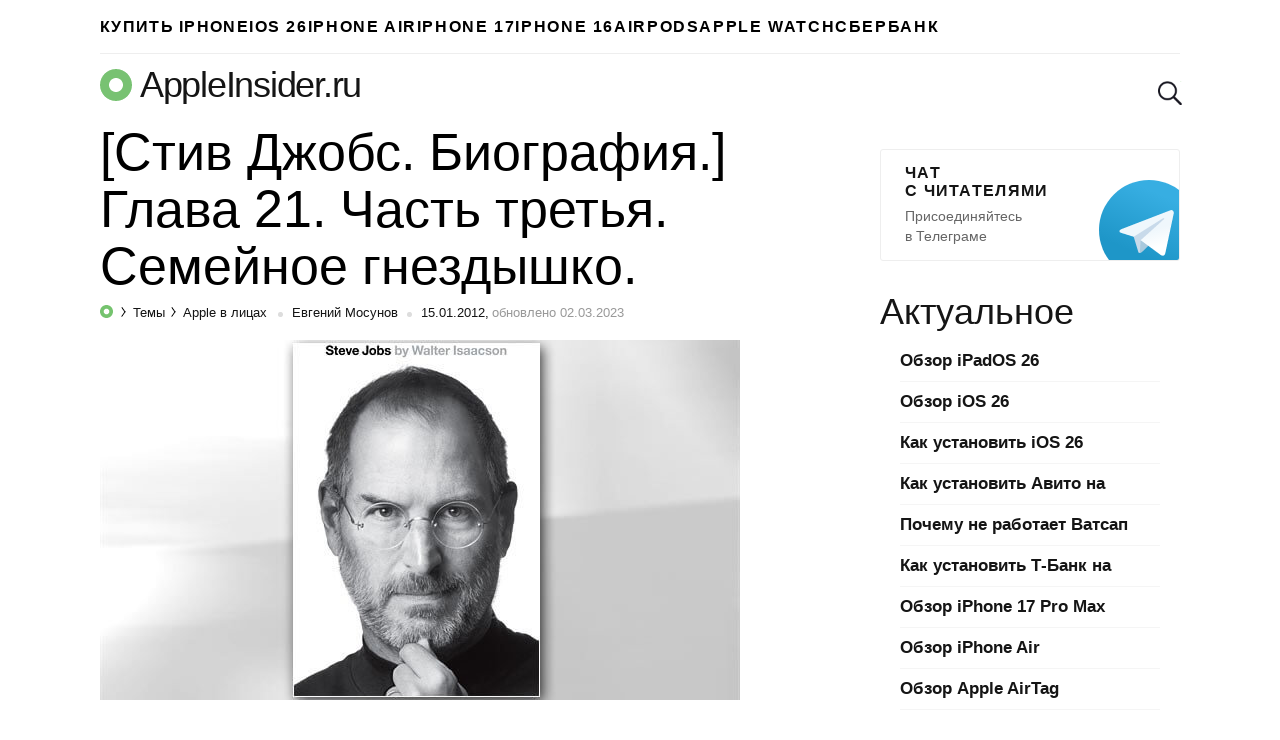

--- FILE ---
content_type: text/html; charset=UTF-8
request_url: https://appleinsider.ru/apple-v-licax/stiv-dzhobs-biografiya-glava-21-chast-tretya-semejnoe-gnezdyshko.html
body_size: 29642
content:
<!DOCTYPE html>
<html prefix="og: http://ogp.me/ns# article: https://ogp.me/ns/article#" lang="ru-RU">
<head>
    <meta charset="UTF-8">
    <title>[Стив Джобс. Биография.] Глава 21. Часть третья. Семейное гнездышко. | AppleInsider.ru</title>

    
        <meta name="robots" content="noyaca"/>
        <link rel="canonical" href="https://appleinsider.ru/apple-v-licax/stiv-dzhobs-biografiya-glava-21-chast-tretya-semejnoe-gnezdyshko.html"/>
        <meta name="twitter:title" content="[Стив Джобс. Биография.] Глава 21. Часть третья. Семейное гнездышко. | AppleInsider.ru"/>
        <meta name="twitter:description" content="Семейное гнездышко
Пауэлл разделяла пристрастия своего мужа к органической пище. Во время обучения в бизнес-школе она успела поработать в компании по произв..."/>
        <meta name="twitter:card" content="summary_large_image">
        <meta name="twitter:site" content="@appleinsider_ru"/>
        <meta name="twitter:creator" content="@appleinsider_ru"/>
        <meta name="twitter:domain" content="appleinsider.ru"/>
        <meta name="twitter:url" content="aiapp://post/43138">
        <meta name="twitter:app:url:iphone" content="aiapp://post/43138">
        <meta name="twitter:app:url:ipad" content="aiapp://post/43138">
            <meta property="og:image" content="https://appleinsider.ru/wp-content/uploads/2012/01/jobs4-500x263.jpg"/>
            <meta property="vk:image" content="https://appleinsider.ru/wp-content/uploads/2012/01/jobs4-500x263.jpg"/>
            <meta name="twitter:image" content="https://appleinsider.ru/wp-content/uploads/2012/01/jobs4-500x263.jpg"/>
        <meta name="al:ios:app_store_id" content="1106457692"/>
        <meta name="al:ios:app_name" content="AppleInsider"/>
        <meta property="al:ios:url" content="aiapp://post/43138"/>
  <meta name="description" content="Семейное гнездышко
Пауэлл разделяла пристрастия своего мужа к органической пище. Во время обучения в бизнес-школе она успела поработать в компании по произв..."/>
  <meta property="og:description" content="Семейное гнездышко
Пауэлл разделяла пристрастия своего мужа к органической пище. Во время обучения в бизнес-школе она успела поработать в компании по произв..."/>

    <meta name="viewport" content="width=device-width, initial-scale=1">
    <meta name="google-site-verification" content="rGxwzOQ6om7XhA2xI696iWRqanNA5E7G0LZEQvJ56XE"/>

        <link rel="apple-touch-icon" href="/icons/apple-touch-icon-120x120.png">
        <link rel="apple-touch-icon" sizes="76x76" href="/icons/apple-touch-icon-76x76.png">
        <link rel="apple-touch-icon" sizes="120x120" href="/icons/apple-touch-icon-120x120.png">
        <link rel="apple-touch-icon" sizes="152x152" href="/icons/apple-touch-icon-152x152.png">
    <link rel="icon" type="image/png" href="/icons/favicon-196x196.png" sizes="196x196">
    <link rel="icon" type="image/png" href="/icons/favicon-160x160.png" sizes="160x160">
    <link rel="icon" type="image/png" href="/icons/favicon-96x96.png" sizes="96x96">
    <link rel="icon" type="image/png" href="/icons/favicon-16x16.png" sizes="16x16">
    <link rel="icon" type="image/png" href="/icons/favicon-32x32.png" sizes="32x32">

<meta name='robots' content='max-image-preview:large' />
<link rel="amphtml" href="https://appleinsider.ru/apple-v-licax/stiv-dzhobs-biografiya-glava-21-chast-tretya-semejnoe-gnezdyshko.html/amp" /><meta name="generator" content="AMP for WP 1.0.77.35"/><link rel='dns-prefetch' href='//s.w.org' />
<style id='global-styles-inline-css'>
body{--wp--preset--color--black: #000000;--wp--preset--color--cyan-bluish-gray: #abb8c3;--wp--preset--color--white: #ffffff;--wp--preset--color--pale-pink: #f78da7;--wp--preset--color--vivid-red: #cf2e2e;--wp--preset--color--luminous-vivid-orange: #ff6900;--wp--preset--color--luminous-vivid-amber: #fcb900;--wp--preset--color--light-green-cyan: #7bdcb5;--wp--preset--color--vivid-green-cyan: #00d084;--wp--preset--color--pale-cyan-blue: #8ed1fc;--wp--preset--color--vivid-cyan-blue: #0693e3;--wp--preset--color--vivid-purple: #9b51e0;--wp--preset--gradient--vivid-cyan-blue-to-vivid-purple: linear-gradient(135deg,rgba(6,147,227,1) 0%,rgb(155,81,224) 100%);--wp--preset--gradient--light-green-cyan-to-vivid-green-cyan: linear-gradient(135deg,rgb(122,220,180) 0%,rgb(0,208,130) 100%);--wp--preset--gradient--luminous-vivid-amber-to-luminous-vivid-orange: linear-gradient(135deg,rgba(252,185,0,1) 0%,rgba(255,105,0,1) 100%);--wp--preset--gradient--luminous-vivid-orange-to-vivid-red: linear-gradient(135deg,rgba(255,105,0,1) 0%,rgb(207,46,46) 100%);--wp--preset--gradient--very-light-gray-to-cyan-bluish-gray: linear-gradient(135deg,rgb(238,238,238) 0%,rgb(169,184,195) 100%);--wp--preset--gradient--cool-to-warm-spectrum: linear-gradient(135deg,rgb(74,234,220) 0%,rgb(151,120,209) 20%,rgb(207,42,186) 40%,rgb(238,44,130) 60%,rgb(251,105,98) 80%,rgb(254,248,76) 100%);--wp--preset--gradient--blush-light-purple: linear-gradient(135deg,rgb(255,206,236) 0%,rgb(152,150,240) 100%);--wp--preset--gradient--blush-bordeaux: linear-gradient(135deg,rgb(254,205,165) 0%,rgb(254,45,45) 50%,rgb(107,0,62) 100%);--wp--preset--gradient--luminous-dusk: linear-gradient(135deg,rgb(255,203,112) 0%,rgb(199,81,192) 50%,rgb(65,88,208) 100%);--wp--preset--gradient--pale-ocean: linear-gradient(135deg,rgb(255,245,203) 0%,rgb(182,227,212) 50%,rgb(51,167,181) 100%);--wp--preset--gradient--electric-grass: linear-gradient(135deg,rgb(202,248,128) 0%,rgb(113,206,126) 100%);--wp--preset--gradient--midnight: linear-gradient(135deg,rgb(2,3,129) 0%,rgb(40,116,252) 100%);--wp--preset--duotone--dark-grayscale: url('#wp-duotone-dark-grayscale');--wp--preset--duotone--grayscale: url('#wp-duotone-grayscale');--wp--preset--duotone--purple-yellow: url('#wp-duotone-purple-yellow');--wp--preset--duotone--blue-red: url('#wp-duotone-blue-red');--wp--preset--duotone--midnight: url('#wp-duotone-midnight');--wp--preset--duotone--magenta-yellow: url('#wp-duotone-magenta-yellow');--wp--preset--duotone--purple-green: url('#wp-duotone-purple-green');--wp--preset--duotone--blue-orange: url('#wp-duotone-blue-orange');--wp--preset--font-size--small: 13px;--wp--preset--font-size--medium: 20px;--wp--preset--font-size--large: 36px;--wp--preset--font-size--x-large: 42px;}.has-black-color{color: var(--wp--preset--color--black) !important;}.has-cyan-bluish-gray-color{color: var(--wp--preset--color--cyan-bluish-gray) !important;}.has-white-color{color: var(--wp--preset--color--white) !important;}.has-pale-pink-color{color: var(--wp--preset--color--pale-pink) !important;}.has-vivid-red-color{color: var(--wp--preset--color--vivid-red) !important;}.has-luminous-vivid-orange-color{color: var(--wp--preset--color--luminous-vivid-orange) !important;}.has-luminous-vivid-amber-color{color: var(--wp--preset--color--luminous-vivid-amber) !important;}.has-light-green-cyan-color{color: var(--wp--preset--color--light-green-cyan) !important;}.has-vivid-green-cyan-color{color: var(--wp--preset--color--vivid-green-cyan) !important;}.has-pale-cyan-blue-color{color: var(--wp--preset--color--pale-cyan-blue) !important;}.has-vivid-cyan-blue-color{color: var(--wp--preset--color--vivid-cyan-blue) !important;}.has-vivid-purple-color{color: var(--wp--preset--color--vivid-purple) !important;}.has-black-background-color{background-color: var(--wp--preset--color--black) !important;}.has-cyan-bluish-gray-background-color{background-color: var(--wp--preset--color--cyan-bluish-gray) !important;}.has-white-background-color{background-color: var(--wp--preset--color--white) !important;}.has-pale-pink-background-color{background-color: var(--wp--preset--color--pale-pink) !important;}.has-vivid-red-background-color{background-color: var(--wp--preset--color--vivid-red) !important;}.has-luminous-vivid-orange-background-color{background-color: var(--wp--preset--color--luminous-vivid-orange) !important;}.has-luminous-vivid-amber-background-color{background-color: var(--wp--preset--color--luminous-vivid-amber) !important;}.has-light-green-cyan-background-color{background-color: var(--wp--preset--color--light-green-cyan) !important;}.has-vivid-green-cyan-background-color{background-color: var(--wp--preset--color--vivid-green-cyan) !important;}.has-pale-cyan-blue-background-color{background-color: var(--wp--preset--color--pale-cyan-blue) !important;}.has-vivid-cyan-blue-background-color{background-color: var(--wp--preset--color--vivid-cyan-blue) !important;}.has-vivid-purple-background-color{background-color: var(--wp--preset--color--vivid-purple) !important;}.has-black-border-color{border-color: var(--wp--preset--color--black) !important;}.has-cyan-bluish-gray-border-color{border-color: var(--wp--preset--color--cyan-bluish-gray) !important;}.has-white-border-color{border-color: var(--wp--preset--color--white) !important;}.has-pale-pink-border-color{border-color: var(--wp--preset--color--pale-pink) !important;}.has-vivid-red-border-color{border-color: var(--wp--preset--color--vivid-red) !important;}.has-luminous-vivid-orange-border-color{border-color: var(--wp--preset--color--luminous-vivid-orange) !important;}.has-luminous-vivid-amber-border-color{border-color: var(--wp--preset--color--luminous-vivid-amber) !important;}.has-light-green-cyan-border-color{border-color: var(--wp--preset--color--light-green-cyan) !important;}.has-vivid-green-cyan-border-color{border-color: var(--wp--preset--color--vivid-green-cyan) !important;}.has-pale-cyan-blue-border-color{border-color: var(--wp--preset--color--pale-cyan-blue) !important;}.has-vivid-cyan-blue-border-color{border-color: var(--wp--preset--color--vivid-cyan-blue) !important;}.has-vivid-purple-border-color{border-color: var(--wp--preset--color--vivid-purple) !important;}.has-vivid-cyan-blue-to-vivid-purple-gradient-background{background: var(--wp--preset--gradient--vivid-cyan-blue-to-vivid-purple) !important;}.has-light-green-cyan-to-vivid-green-cyan-gradient-background{background: var(--wp--preset--gradient--light-green-cyan-to-vivid-green-cyan) !important;}.has-luminous-vivid-amber-to-luminous-vivid-orange-gradient-background{background: var(--wp--preset--gradient--luminous-vivid-amber-to-luminous-vivid-orange) !important;}.has-luminous-vivid-orange-to-vivid-red-gradient-background{background: var(--wp--preset--gradient--luminous-vivid-orange-to-vivid-red) !important;}.has-very-light-gray-to-cyan-bluish-gray-gradient-background{background: var(--wp--preset--gradient--very-light-gray-to-cyan-bluish-gray) !important;}.has-cool-to-warm-spectrum-gradient-background{background: var(--wp--preset--gradient--cool-to-warm-spectrum) !important;}.has-blush-light-purple-gradient-background{background: var(--wp--preset--gradient--blush-light-purple) !important;}.has-blush-bordeaux-gradient-background{background: var(--wp--preset--gradient--blush-bordeaux) !important;}.has-luminous-dusk-gradient-background{background: var(--wp--preset--gradient--luminous-dusk) !important;}.has-pale-ocean-gradient-background{background: var(--wp--preset--gradient--pale-ocean) !important;}.has-electric-grass-gradient-background{background: var(--wp--preset--gradient--electric-grass) !important;}.has-midnight-gradient-background{background: var(--wp--preset--gradient--midnight) !important;}.has-small-font-size{font-size: var(--wp--preset--font-size--small) !important;}.has-medium-font-size{font-size: var(--wp--preset--font-size--medium) !important;}.has-large-font-size{font-size: var(--wp--preset--font-size--large) !important;}.has-x-large-font-size{font-size: var(--wp--preset--font-size--x-large) !important;}
</style>
        <meta property="og:site_name" content="appleinsider.ru"/>
        <meta property='og:locale' content='ru_RU'/>
        <meta property="og:url" content="https://appleinsider.ru/apple-v-licax/stiv-dzhobs-biografiya-glava-21-chast-tretya-semejnoe-gnezdyshko.html"/>
            <meta property="og:title" content="[Стив Джобс. Биография.] Глава 21. Часть третья. Семейное гнездышко. | AppleInsider.ru"/>
            <meta property="og:type" content="article"/>

    <meta property="telegram:channel" content="@appleinsiderru_official"/>

    <link rel="stylesheet" href="https://appleinsider.ru/wp-content/themes/101media-ai-2015/css/table.css?3">

    <style id="critical-css">.news-img{position:relative;padding-bottom:60.8%;max-width:100%;display:block}.related-posts-link{display:block;position:relative;padding-top:61.2%}.comments-header{display:flex;flex-wrap:wrap;align-items:center;margin-top:20px}.comments-header .comments{padding:10px 0;margin:0 20px 0 0}span.comments{padding-top:20px;padding-bottom:10px;margin-left:19px;display:inline-block;font-size:45px;line-height:50px}.comments-header .scroll-to-new-comment{color:#76c36e;text-decoration:none;font-size:16px;height:43px;padding:10px 20px;margin-top:10px;font-weight:600;line-height:1.2;border-radius:3px;border:1px solid #75c36e;text-align:center;background:inherit;outline:none}.comments-header .btn_collapse{width:100%;display:flex;align-items:center}.comments-header #collapse_comments_btn{position:relative;color:#aaaaaa;font-size:14px;padding:0;font-weight:600;background:inherit;border:none;outline:none}.comments-header #collapse_comments_btn:before{position:absolute;content:'';bottom:2px;left:0;width:100%;height:6px;right:0;background-image:linear-gradient(to right,rgba(170,170,170,0.5) 58%,rgba(255,255,255,0) 0%);background-position:bottom;background-size:5px 1px;background-repeat:repeat-x}html,body,div,span,iframe,h1,h2,p,a,code,ins,strong,ol,ul,li,form{border:0;font-size:100%;margin:0;outline:0;padding:0;vertical-align:baseline;font-family:-apple-system,BlinkMacSystemFont,"Segoe UI",Roboto,Helvetica,Arial,sans-serif,"Apple Color Emoji","Segoe UI Emoji","Segoe UI Symbol";font-weight:inherit}html{-webkit-box-sizing:border-box;-moz-box-sizing:border-box;box-sizing:border-box;font-size:62.5%;overflow-y:scroll;-webkit-text-size-adjust:100%;-ms-text-size-adjust:100%}*,*:before,*:after{-webkit-box-sizing:inherit;-moz-box-sizing:inherit;box-sizing:inherit}body{min-width:1090px;background:#f1f1f1}article,header,main,nav{display:block}input,button{font-family:inherit;font-size:inherit;line-height:inherit}ol,ul{list-style:none}img{border:0;vertical-align:middle;height:auto}.icon{display:inline-block;border-radius:0;width:24px;height:24px;background:url('/wp-content/themes/101media-ai-2015/img/toolbar.png') no-repeat 0 0}.icon.icon-discount{background:url('/wp-content/themes/101media-ai-2015/img/icon-discount.png') no-repeat 0 0;background-size:24px}.icon.icon-lock{background:url('/wp-content/themes/101media-ai-2015/img/icon-lock.png') no-repeat 0 0;background-size:18px}.icon.icon-search{background-position:-96px 0}.icon.icon-reset{background-position:-120px 0}.icons{display:inline-block;vertical-align:middle;size:1em;width:1em;height:1em;fill:currentColor}html{height:100%}.wrapper{width:1090px;margin-left:auto;margin-right:auto;padding:0 20px}.site-main{width:calc(100% - 330px)}body{color:#000;background:#fff;font-size:20px;line-height:1.5;font-family:-apple-system,BlinkMacSystemFont,"Segoe UI",Roboto,Helvetica,Arial,sans-serif,"Apple Color Emoji","Segoe UI Emoji","Segoe UI Symbol";font-weight:300}p{margin-bottom:1em}code{display:block;padding:25px;border-radius:5px;margin:28px 0;overflow:auto;background-color:rgba(137,230,129,0.07);font-weight:300}code.small-text{font-size:20px;line-height:1.5}code a{color:#76c36e}time{text-transform:lowercase}a{color:#76c36e;text-decoration:none;font-weight:600}img{max-width:100%;height:auto}b,strong{font-weight:600}.cc{position:relative;display:inline-block;color:#76c36e;border:1px solid #76c36e;border-radius:3px 3px 0;font-size:18px;line-height:normal;padding:1px 5px;vertical-align:45%;font-style:normal;font-weight:600}.cc:before,.cc:after{background:transparent;border-color:inherit;border-style:solid;border-width:1px;bottom:-6px;content:"";display:block;position:absolute;z-index:2;height:5px;width:7px}.cc:before{border-width:0 0 0 1px;right:-1px}.cc:after{border-width:0 1px 0 0;-webkit-transform:skewX(-45deg);transform:skewX(-45deg);right:2px}.comments-count{display:inline-block;position:relative;top:7px;margin-left:5px;margin-right:2px}.comments-count .cc{font-size:11px}nav a{display:block}nav li{float:left;display:block}nav li:first-child{margin-left:0!important}nav.toolbar a{height:24px}nav.toolbar li{height:44px;padding:10px 0;margin-left:29px}nav.toolbar li.divider{border-left:1px solid #eeeeee;padding-left:29px}nav.toolbar .toolbar__btn{background:transparent;border:none;padding:0;outline:none}nav.toolbar .icon{outline:none}.header-trand nav.trends{border-bottom:1px solid #eee}.header-trand nav.trends li:first-child{border:none;padding-left:0}nav.trends ul,nav.trends a{height:53px}nav.trends ul{position:relative;overflow:hidden}nav.trends li{margin-left:28px}nav.trends li:first-child{border-left:3px solid #76c36e;padding-left:40px}nav.trends a{font-size:16.2px;line-height:53px;letter-spacing:0.1em;text-transform:uppercase;color:#000}nav.trends .menu-item-type-custom a{background-image:url('/wp-content/themes/101media-ai-2015/img/main-menu-ad/ap-button-2019-08-3@2x.png');background-position:right bottom;background-repeat:no-repeat;background-size:100% auto;color:black;margin:5px 0;line-height:43px;height:43px;width:249px;padding-left:89px;padding-right:0px;border-radius:4px;position:relative;font-size:16px;letter-spacing:1.3px}body header.header-site{position:relative;margin-top:10px;margin-bottom:10px;overflow:hidden}.sitename-icon{display:inherit;margin-right:8px}.header-site .sitename-icon{font-size:32px}.sitename{display:flex;align-items:center;font-weight:300}.header-site .sitename{color:#151515;font-size:36px;line-height:normal;letter-spacing:-0.035em;margin-bottom:8px}body header.header-site .toolbar,body header.header-site .search-form{position:absolute;top:7px}body header.header-site .toolbar{right:63px}body header.header-site .search-form{right:10px}body header.header-site .search-form button::-moz-focus-inner{padding:0;border:0}body header.header-site .search-form button{padding:0;border:none;background-color:transparent;position:absolute;top:10px;opacity:0;right:-24px;z-index:-1}body header.header-site .search-form button[type="reset"]{right:0}body header.header-site .search-form input{position:relative;background:transparent url('/wp-content/themes/101media-ai-2015/img/icon-search.png') no-repeat;background-size:24px;border:none;font-size:22px;padding-left:30px;line-height:normal;color:transparent;width:24px;height:24px;margin-top:10px;-moz-appearance:textfield;-webkit-appearance:textfield;appearance:textfield;outline:none}.entry-title{white-space:normal;font-size:45px;line-height:1.2;font-weight:400}.single-post .entry-title{font-size:52px;line-height:1.1;margin-bottom:10px}.single-post .post p{word-wrap:break-word}.entry-info{position:relative;font-size:13px;line-height:normal;white-space:nowrap;color:#151515;margin:3px 0 19px;font-weight:400}.entry-info a{color:#151515;font-weight:400}.entry-info .post-categories{display:inline}.post-categories{font-size:13px}.post-categories-item{display:inline}.post-categories-item+li{margin-left:0}.post-categories-item+li:before{content:'';position:relative;display:inline-block;border-top:1px solid #000;border-right:1px solid #000;width:6px;height:6px;top:-2px;right:2px;transform:rotate(55deg) skew(20deg)}.post-categories-link{padding:3px;color:#151515}.post-categories-link span{font-weight:400}.entry-info .entry-author{color:#151515}.single .entry-info .entry-author{position:relative;padding-left:19px;color:#151515}.entry-date-inner{display:inline-flex}.entry-date{position:relative;padding-left:19px}.update-date{color:#999;margin-left:3px}.single .entry-info .entry-author:before,.entry-date:before{content:'';background-color:#ddd;position:absolute;top:7px;left:5px;width:5px;height:5px;border-radius:50%}.single .entry-info{margin:2px 0 16px}.single .post-categories-link{padding:3px 2px}.content-area{position:relative}.breadcrumbs-logo span{font-size:0}.breadcrumbs-logo svg{margin-bottom:-1px}.entry-content h2{font-size:45px;line-height:1.2;margin-bottom:13px;margin-top:25px}.adsbygoogle{margin:60px 0 40px}.post .adsbygoogle{margin:50px 0 30px}#primary{display:flex;flex-wrap:wrap;margin-bottom:60px;justify-content:space-between}.wp-caption{max-width:100%}.wp-caption-text{font-size:17px;line-height:1.25;color:#999999;margin:10px 0 22px}.related-posts-link{position:relative}.news-img{position:relative}</style><script>/*! loadCSS. [c]2017 Filament Group, Inc. MIT License */
(function(w){
	"use strict";
	/* exported loadCSS */
	var loadCSS = function( href, before, media ){
		// Arguments explained:
		// `href` [REQUIRED] is the URL for your CSS file.
		// `before` [OPTIONAL] is the element the script should use as a reference for injecting our stylesheet <link> before
		// By default, loadCSS attempts to inject the link after the last stylesheet or script in the DOM. However, you might desire a more specific location in your document.
		// `media` [OPTIONAL] is the media type or query of the stylesheet. By default it will be 'all'
		var doc = w.document;
		var ss = doc.createElement( "link" );
		var ref;
		if( before ){
			ref = before;
		}
		else {
			var refs = ( doc.body || doc.getElementsByTagName( "head" )[ 0 ] ).childNodes;
			ref = refs[ refs.length - 1];
		}

		var sheets = doc.styleSheets;
		ss.rel = "stylesheet";
		ss.href = href;
		// temporarily set media to something inapplicable to ensure it'll fetch without blocking render
		ss.media = "only x";

		// wait until body is defined before injecting link. This ensures a non-blocking load in IE11.
		function ready( cb ){
			if( doc.body ){
				return cb();
			}
			setTimeout(function(){
				ready( cb );
			});
		}
		// Inject link
			// Note: the ternary preserves the existing behavior of "before" argument, but we could choose to change the argument to "after" in a later release and standardize on ref.nextSibling for all refs
			// Note: `insertBefore` is used instead of `appendChild`, for safety re: http://www.paulirish.com/2011/surefire-dom-element-insertion/
		ready( function(){
			ref.parentNode.insertBefore( ss, ( before ? ref : ref.nextSibling ) );
		});
		// A method (exposed on return object for external use) that mimics onload by polling document.styleSheets until it includes the new sheet.
		var onloadcssdefined = function( cb ){
			var resolvedHref = ss.href;
			var i = sheets.length;
			while( i-- ){
				if( sheets[ i ].href === resolvedHref ){
					return cb();
				}
			}
			setTimeout(function() {
				onloadcssdefined( cb );
			});
		};

		function loadCB(){
			if( ss.addEventListener ){
				ss.removeEventListener( "load", loadCB );
			}
			ss.media = media || "all";
		}

		// once loaded, set link's media back to `all` so that the stylesheet applies once it loads
		if( ss.addEventListener ){
			ss.addEventListener( "load", loadCB);
		}
		ss.onloadcssdefined = onloadcssdefined;
		onloadcssdefined( loadCB );
		return ss;
	};
	// commonjs
	if( typeof exports !== "undefined" ){
		exports.loadCSS = loadCSS;
	}
	else {
		w.loadCSS = loadCSS;
	}
}( typeof global !== "undefined" ? global : this ));
</script><script id="loadcss">loadCSS("https://appleinsider.ru/wp-content/themes/101media-ai-2015/scrollyeah.min.css", document.getElementById("loadcss"));loadCSS("https://appleinsider.ru/wp-content/plugins/ioimedia-rating-stat/ioimedia-rating-stat.css", document.getElementById("loadcss"));loadCSS("https://appleinsider.ru/wp-content/themes/101media-ai-2015/style.min.css?ver=1.0.2", document.getElementById("loadcss"));</script>
    <script src="https://appleinsider.ru/wp-content/themes/101media-ai-2015/js/counters.js?v=2.0.1" defer=""></script>


    <style>
        a { color: #378630; }
        .btn.btn-outline { color: #378630; border-color: #378630; }
        #sidebar aside.telegram { width: 300px; }
        #sidebar aside.telegram a.sidebar-banner-telegram { width: 300px; }
        .wrapper { width: 1120px; }
        .wrapper #sidebar { margin-top: 10px; }

        nav.trends ul { display: flex; gap: 35px; overflow-x: hidden; }
        nav.trends ul li { margin-left: 0; }
        nav.trends ul li a { text-wrap: nowrap; }
        nav.trends ul li.menu-item-type-custom a {
            background-image: none;
            width: auto;
            padding-left: 0px !important;
        }
        /*
        nav.trends ul li.menu-item-type-custom a { margin-top: 4px; width: 250px; height: 45px; background-image: url(/wp-content/themes/101media-ai-2015/img/main-menu-ad/i-ray-buy-iphone-2.png); }
        */
    </style>

</head>
<body  class="post-template-default single single-post postid-43138 single-format-standard">


<svg xmlns="http://www.w3.org/2000/svg" style="position: absolute; width: 0; height: 0; clip: rect(0 0 0 0);">
    <defs>
        <symbol id="arrow-left" viewBox="0 0 27 15">
            <path d="M8.1,15L0,7.5L8.1,0l1.3,1.4L3.9,6.5H27v1.9H3.9l5.5,5.1L8.1,15z"></path>
        </symbol>
        <symbol id="arrow-right" viewBox="0 0 27 15">
            <path d="m18.9 15l-1.3-1.4 5.5-5.1h-23.1v-2h23.1l-5.5-5.1 1.3-1.4 8.1 7.5z"></path>
        </symbol>
        <symbol id="most-commented" viewBox="0 0 27 27">
            <path d="M0.4,8.9v10.9c0,0.7,0.6,1.3,1.3,1.3H9l5.5,5.3c0.2,0.2,0.1,0.2,0.1,0l1.1-5.3h0.8h1.6c0.7,0,1.3-0.6,1.3-1.3 V8.9c0-0.7-0.6-1.3-1.3-1.3H1.7C1,7.6,0.4,8.2,0.4,8.9z" fill="#ffffff"/>
            <path d="M21.4,15.1h2.7c0.7,0,1.3-0.6,1.3-1.3V2.9c0-0.7-0.6-1.3-1.3-1.3H10.7c-0.7,0-1.3,0.6-1.3,1.3v2.7" fill="none" stroke="#ffffff" stroke-width="2.5"/>
        </symbol>
        <symbol id="small-commented" viewBox="0 0 15 18">
            <path d="M10.5,18v-5.3H2c-1.1,0-2-1-2-2.1V2.1C0,0.9,0.9,0,2,0h11c1.1,0,2,0.9,2,2.1v10.6L10.5,18z M2,2.1v8.5h10.5v1.9 l0.5-0.6V2.1H2z M1,2.1c0-0.6,0.4-1.1,1-1.1h11c0.6,0,1,0.5,1,1.1v9.5H2c-0.6,0-1-0.5-1-1.1V2.1z M15,12.7H2c-1.1,0-2-1-2-2.1V2.1 C0,0.9,0.9,0,2,0h11c1.1,0,2,0.9,2,2.1V12.7z M2,2.1v8.5h11V2.1H2z"/>
        </symbol>
        <symbol id="logo-icon" viewBox="0 0 32 32">
            <path fill-rule="evenodd" clip-rule="evenodd" d="M16 32C24.8366 32 32 24.8366 32 16C32 7.16344 24.8366 0 16 0C7.16344 0 0 7.16344 0 16C0 24.8366 7.16344 32 16 32ZM16 23C19.866 23 23 19.866 23 16C23 12.134 19.866 9 16 9C12.134 9 9 12.134 9 16C9 19.866 12.134 23 16 23Z" fill="#78C272"/>
        </symbol>
    </defs>
</svg>
<div id="global-wrapper">
    <div class="wrapper header-trand" data-no-ad="true">
        <nav class="trends"><ul id="menu-primary" class="menu"><li id="menu-item-548681" class="menu-item menu-item-type-custom menu-item-object-custom menu-item-548681"><a href="https://i-ray.ru/iphone?utm_source=appleinsider&#038;utm_medium=partner-link&#038;utm_campaign=banner">Купить iPhone</a></li>
<li id="menu-item-538420" class="menu-item menu-item-type-taxonomy menu-item-object-post_tag menu-item-538420"><a href="https://appleinsider.ru/tag/ios-26">iOS 26</a></li>
<li id="menu-item-546618" class="menu-item menu-item-type-taxonomy menu-item-object-post_tag menu-item-546618"><a href="https://appleinsider.ru/tag/iphone-17-air">iPhone Air</a></li>
<li id="menu-item-537097" class="menu-item menu-item-type-taxonomy menu-item-object-post_tag menu-item-537097"><a href="https://appleinsider.ru/tag/iphone-17">iPhone 17</a></li>
<li id="menu-item-521948" class="menu-item menu-item-type-taxonomy menu-item-object-post_tag menu-item-521948"><a href="https://appleinsider.ru/tag/iphone-16">iPhone 16</a></li>
<li id="menu-item-525633" class="menu-item menu-item-type-taxonomy menu-item-object-post_tag menu-item-525633"><a href="https://appleinsider.ru/tag/airpods-4">AirPods</a></li>
<li id="menu-item-481481" class="menu-item menu-item-type-taxonomy menu-item-object-post_tag menu-item-481481"><a href="https://appleinsider.ru/tag/apple-watch-series-8">Apple Watch</a></li>
<li id="menu-item-506576" class="menu-item menu-item-type-taxonomy menu-item-object-post_tag menu-item-506576"><a href="https://appleinsider.ru/tag/sberbank-online">Сбербанк</a></li>
</ul></nav>    </div>

    <header class="wrapper header-site" data-no-ad="true">
                <a href="https://appleinsider.ru" class="sitename" ">
            <span class="sitename-icon">
                <svg class="icons">
                    <use xlink:href="#logo-icon"></use>
                </svg>
            </span>
            <span class="sitename-text">AppleInsider.ru</span>
        </a>
<nav class="toolbar">
    <ul>
    </ul>
</nav>
<form role="search" method="get" name="search"  class="search-form" action="https://appleinsider.ru/">
    <input type="text" name="s" value="" placeholder="Поиск">
    <button type="submit" name="submit" aria-label="submit">
        <i class="icon icon-search"></i>
    </button>
    <button type="reset" name="reset" aria-label="reset">
        <i class="icon icon-reset"></i>
    </button>
</form>
    </header>

    <div id="primary" class="content-area wrapper">
    <main id="main" class="site-main" role="main">
        <article id="post-43138" class="post">
    <div>
                    <h1 class="entry-title">
                [Стив Джобс. Биография.] Глава 21. Часть третья. Семейное гнездышко.            </h1>
            
        <div class="entry-info" data-no-ad="true">
                    <ol class="post-categories">
            <li class="post-categories-item">
                <a class="breadcrumbs-logo" href="https://appleinsider.ru" rel="nofollow">
                    <svg width="13px"
                         height="13px"
                         viewBox="0 0 13 13"
                         version="1.1"
                         xmlns="http://www.w3.org/2000/svg"
                         xmlns:xlink="http://www.w3.org/1999/xlink"
                    >
                        <g id="Page-1" stroke="none" stroke-width="1" fill="none" fill-rule="evenodd">
                            <g id="breadcrumbs" transform="translate(-94.000000, -414.000000)" fill="#75C36E">
                                <g id="info-line" transform="translate(90.000000, 405.000000)">
                                    <g id="breadcrumbs" transform="translate(0.000000, 7.000000)">
                                        <path
                                            d="M10.5,15 C6.91014913,15 4,12.0898509 4,8.5 C4,4.91014913 6.91014913,2 10.5,2 C14.0898509,2 17,4.91014913 17,8.5 C17,12.0898509 14.0898509,15 10.5,15 Z M10.5,11.34375 C12.0705598,11.34375 13.34375,10.0705598 13.34375,8.5 C13.34375,6.92944024 12.0705598,5.65625 10.5,5.65625 C8.92944024,5.65625 7.65625,6.92944024 7.65625,8.5 C7.65625,10.0705598 8.92944024,11.34375 10.5,11.34375 Z"
                                            id="logo/-ap"></path>
                                    </g>
                                </g>
                            </g>
                        </g>
                    </svg>
                    <span>AppleInsider.ru</span>
                </a>
            </li>
            <li class="post-categories-item">
                <a class="post-categories-link" href="https://appleinsider.ru/tags">
                    <span>Темы</span></a>
            </li>
            <li class="post-categories-item">
                <a class="post-categories-link" href="https://appleinsider.ru/apple-v-licax">
                    <span>Apple в лицах</span>
                </a>
            </li>
        </ol>
            <span class="entry-author"><a  href="https://appleinsider.ru/author/mosunov">Евгений Мосунов</a></span>
                                    <div class="entry-date-inner">
                    <div class="entry-date">15.01.2012,</div>
  <time class="update-date" datetime="2023-03-02T10:29:40+00:00">
    обновлено 02.03.2023  </time>
            </div>
                    </div>

        <div class="entry-content">
            <p><div style="display:block;padding-top:360px;width:640px;position:relative;height:0;margin-bottom:10px;"><img class="lazyload aligncenter size-medium wp-image-43139" title="[Стив Джобс. Биография.] Глава 21. Часть третья. Семейное гнездышко." src="" data-src="https://appleinsider.ru/wp-content/uploads/2012/01/jobs4.jpg" alt="[Стив Джобс. Биография.] Глава 21. Часть третья. Семейное гнездышко." width="520" height="292"  style="position:absolute;top:0;left:0;right:0;bottom:0;width:100%;height:100%;object-fit:cover;background-color: #f6f6f6;" ></div><br /> <em><strong>Семейное гнездышко</strong></em><br /> Пауэлл разделяла пристрастия своего мужа к органической пище. Во время обучения в бизнес-школе она успела поработать в компании по производству соков Odwalla, где помогала разрабатывать план маркетинга. Выйдя замуж за Джобса, она поняла, что важно иметь свою карьеру; к тому же еще с детства она усвоила, что необходимо быть самодостаточным человеком. Поэтому она решила открыть собственную компанию под названием Terravera, которая производила готовую к употреблению органическую пищу и поставляла ее в магазины по всей северной Калифорнии.</p>

<p>Вместо того, чтобы жить дальше в отдаленном и мрачноватом необставленном особняке в Вудсайде, парочка переехала в милый и непретенциозный дом на углу района старого Пало Альто, где в основном проживали семьи. Они оказались в весьма солидной компании: в число их соседей впоследствии войдут успешный венчурный капиталист Джон Доерр, основатель Google Ларри Пейдж, создатель Facebook Марк Цукерберг, а также уже знакомые нам Энди Херцфилд и Джоанна Хоффман. Все эти дома отличаются достаточным уровнем скромности: у них нет никаких высоких ограждений или длинных трасс, закрывающих виды. Вместо этого, дома расставлены недалеко друг от друга вдоль плоской и тихой улицы с широкими тротуарами.</p>

<blockquote class="small-text"><p>«Мы хотели жить в таком районе, где дети могли бы пешком ходить в гости к своим друзьям», поздней сказал Джобс.</p></blockquote>

<p>Дом не обладал тем духом минимализма и модернизма, которым он обязательно отличался бы, построй его Джобс с чистого листа. Также он не был большим, заметным особняком, который заставлял всех проезжавших мимо по улице Пало Альто останавливаться и разглядывать его. Дом был построен в 1930-х годах дизайнером по имени Карр Джонс, который специализировался на качественно спроектированных сельских коттеджах в английском или французском стиле.</p>

<p>Двухэтажный дом был выложен из красного кирпича с открытыми деревянными балками и имел гонтовую крышу с изогнутыми линиями. Чем-то он напоминал котсуодский коттедж или домик, в котором мог бы поселиться зажиточный хоббит. Единственной калифорнийской чертой в этой постройке был внутренний дворик, окруженный крыльями дома. Двухэтажная гостиная с арочным потолком обладала неформальным духом, и пол ее был устлан плиткой и терракотой. В одном конце комнаты имелось большое треугольное окно, которое уходило к вершине потолка. Когда Джобс покупал дом, в окно был вставлен витраж, из-за чего комната напоминала часовню. Затем было решено вставить в него обычное прозрачное стекло. Еще одно изменение, которое они с Пауэлл привнесли после заезда в дом, состояло в расширении кухни и установке в нее печи для пиццы, топившейся дровами. Также дополнительное пространство на кухне было необходимо для длинного деревянного стола, который стал главным местом сбора семьи. Ремонт, на который обычно требовалось четыре месяца, занял шестнадцать месяцев, потому что Джобс постоянно переделывал дизайн. Также они купили небольшой домик за своим домом, чтобы сравнять его с землей и на его месте разбить задний дворик. Впоследствии Пауэлл превратила этот дом в чудесный сад, где произрастало множество цветов, овощей и трав.</p>

<p>Джобса очаровало то, как активно Карр Джонс использовал в строительстве старые материалы, включая использованные кирпичи и древесину от телефонных столбов, чтобы создать простую и устойчивую конструкцию. Балки на кухне некогда использовались в формах для отливания бетонного фундамента моста Золотые ворота, воздвижение которого на момент постройки дома только начиналось.</p>

<div class="af_advert_content" style="height: auto; background: #eee; margin: 20px 0;"></div><blockquote class="small-text"><p>«Он был очень хорошим мастером своего дела и к тому же самоучкой, – отметил Джобс, рассказывая о своем доме и о его создателе. – Он больше думал о новаторстве, чем о заработке, и поэтому так никогда и не разбогател. Он никогда не уезжал из Калифорнии. Все свои идеи он черпал из прочитанных книг из библиотеки, а также журнала Architectural Digest»</p></blockquote>

<p>Джобс никогда не обставлял мебелью свой особняк в Вудсайде, обходясь лишь минимальным набором: комод и матрас в спальне, а также карточный стол и несколько раскладных стульев в комнате, которую в нормальных домах принято называть столовой. Он хотел, чтобы его окружали только вещи, которыми он бы мог восхищаться, поэтому просто поехать в магазин и купить мебель было для него не такой уж простой задачей. Теперь же, когда он поселился в нормальном доме с женой и ребенком, ему было необходимо пойти на некоторые компромиссы. Однако это было не так-то просто. Приобретение кроватей, платяных шкафов и стереосистемы для гостиной оказалось достаточно легко, но поиск таких предметов интерьера как диваны занял куда больше времени.</p>

<blockquote class="small-text"><p>«Теоретические разговоры на тему мебели у нас продолжались восемь лет, – вспоминает Пауэлл. – Мы провели много времени за попытками ответить на вопрос «Каково назначение дивана?»</p></blockquote>

<p>Покупка бытовых приборов тоже оказалась не простым потребительским актом, а поистине философской задачей. Несколько лет спустя Джобс описал в интервью журналу Wired процесс, который все-таки привел его к покупке новой стиральной машины:</p>

<div class="af_advert_content" style="height: auto; background: #eee; margin: 20px 0;"></div><blockquote class="small-text"><p>Выяснилось, что американцы производят стиральные и сушильные машины совершенно неправильно. У европейцев они получаются намного лучше, но белье в них стирается в два раза дольше! Получается, что для стирки им требуется на четверть больше воды, а порошка – намного меньше. Наиболее важно то, что они бережно обращаются с вашей одеждой. Они используют намного меньше мыла, намного меньше воды, но в итоге белье выглядит значительно чище и мягче, и носится гораздо дольше. Мы с моей семьей провели много времени за разговорами о том, на какой компромисс мы могли бы пойти. Это привело к тому, что мы много говорили о дизайне, а также о ценностях, важных для нашей семьи. Что для нас было важней? Чтобы стирка занимала один час, а не полтора? Или чтобы наша одежда была более чистой, мягкой и долго носилась? Была ли для нас важна возможность использовать на четверть меньше воды? Мы провели около двух недель, разговаривая на эти темы каждый вечер за столом во время ужина.</p></blockquote>

<p>В конечном итоге они купили стиральную и сушильную машину Miele, произведенную в Германии. «Не помню, когда за последние годы приобретаемая мной техника вызывала у меня столько восторга», заявил Джобс.</p>

<p>Произведением искусства, которое Джобс подобрал для своей гостиной со сводным потолком, стала фотография Ансела Адамса с зимним рассветом в Сьерра-Неваде, снятая в калифорнийском городе Лоун-Пайн. Адамс сделал огромную распечатку этого фото для своей дочери, которая поздней ее продала. Однажды домработница Джобса вытерла фотографию мокрой тряпкой, после чего Джобс нашел одного из бывших коллег Адамса, пригласил его домой и попросил снять поврежденный слой фото и восстановить его.</p>

<div class="af_advert_content" style="height: auto; background: #eee; margin: 20px 0;"></div><p>Дом выглядел настолько непритязательно, что когда туда нанес визит Билл Гейтс вместе со своей женой, он был в замешательстве.</p>

<blockquote class="small-text"><p>«Вы что, все здесь живете?», спросил Гейтс, который в то время строил себе особняк близ Сиэтла площадью около 6000 квадратных метров.</p></blockquote>

<p>Даже после того как Джобс вернулся в Apple и стал всемирно известным миллиардером, у него в доме не было ни охраны, ни прислуги, а задняя дверь дома не запиралась в течение всего дня.</p>

<div class="af_advert_content" style="height: auto; background: #eee; margin: 20px 0;"></div><p>Единственная проблема с безопасностью, которую он испытал, была связана, как это ни странно, с Баррелом Смитом – лохматым, херувимоподобным программным инженером Macintosh и закадычным другом Энди Херцфилда. После ухода из Apple у Смита начали появляться признаки шизофрении. Он жил в доме на той же улице, недалеко от Херцфилда, и когда его психическое состояние стало ухудшаться, он начал гулять по улицам обнаженным, периодически разбивая окна машин и церквей. Ему прописали жесткий курс медикаментозного лечения, но определить нужную дозу необходимых лекарств оказалось непросто. Однажды, когда «демоны» вновь вселились в него, он начал по вечерам ходить к дому Джобса. Он швырял в окна камни, оставлял бредовые послания, а однажды забросил в дом петарду. Он был арестован, но дело спустили на тормозах и вернули его на лечение.</p>

<blockquote class="small-text"><p>«Баррел был таким смешным и наивным, но одним апрельским днем он неожиданно сломался, – вспоминает Джобс. – Это было самым нелепым и самым печальным»</p></blockquote>

<p>Джобс относился к этой проблеме с сочувствием и часто спрашивал Херцфилда о том, чем он мог бы помочь в данной ситуации. Однажды Смита посадили в тюрьму, и он отказался сообщать свои личные данные. Когда три дня спустя об этом узнал Херцфилд, он позвонил Джобсу и попросил о помощи в освобождении Смита. Джобс помог, но неожиданно задал Херцфилду странный вопрос:</p>

<div class="af_advert_content" style="height: auto; background: #eee; margin: 20px 0;"></div><blockquote class="large-text"><p>«Если бы со мной случилось что-то подобное, ты бы заботился обо мне так же, как о Барреле?»</p></blockquote>

<p>Джобс не стал продавать свой особняк в Вудсайде, который располагался в горах, примерно в 15 километрах от Пало Альто. Он хотел разрушить этот дом 1925 года, обладавший 14 спальнями и выполненный в духе испанского колониального возрождения, чтобы на его месте построить простой дом в стиле «модерн», вдохновленный японскими традициями и обладающим втрое меньшими размерами. Однако в течение более двадцати лет он был вовлечен в затяжную судебную схватку с обществами охраны исторических памятников, которые не хотели позволить снести этот расходящийся по швам дом. В 2011 году он все же получил разрешение, но к тому моменту никакого желания строить второй дом у него уже не было.</p>

<p>Периодически Джобс будет использовать свой наполовину заброшенный дом в Вудсайде для семейных праздников, главным образом, благодаря его плавательному бассейну. Когда Билл Клинтон был президентом, во время одного из своих визитов к обучавшейся в Стэнфорде дочери они с Хиллари Клинтон останавливались в ранчо 1950-х годов, находившемся на территории владений Джобсов. Так как ни в главном доме, ни на ранчо никакой мебели не было, Пауэлл обратилась к поставщикам мебели и предметов искусства, чтобы они обставили помещения на время визита четы Клинтонов. Однажды, когда Моника Левински огорошила общественность своими неожиданными признаниями, Пауэлл проводила финальную инспекцию реквизита и обнаружила, что одна из картин отсутствует. Она забеспокоилась и спросила сотрудников секретных служб, которые побывали в доме раньше, о том, что произошло. Один из них отвел ее в сторону и рассказал, что на картине было изображено платье на вешалке, которое могло бы вызвать в памяти эпизод с синим платьем Моники. По этой причине было принято решение картину снять. Во время одного из своих телефонных разговоров с Джобсом поздним вечером Клинтон спросил его о том, как ему следует решить вопрос с Левински. «Я не знаю, делали вы это или нет, но вам нужно рассказать стране обо всем», сказал Джобс президенту. На другом конце провода воцарилось молчание.</p>

<div class="af_advert_content" style="height: auto; background: #eee; margin: 20px 0;"></div><p><em><strong>Содержание</strong>:</em><br /> <strong>Глава первая. Брошенный и избранный.</strong><br /> <a href="https://appleinsider.ru/apple-v-licax/stiv-dzhobs-biografiya-glava-1-chast-pervaya.html"> Глава 1. Часть первая. Усыновление.</a><br /> <a href="https://appleinsider.ru/apple-v-licax/stiv-dzhobs-biografiya-glava-1-chast-vtoraya-kremnievaya-dolina.html"> Глава 1. Часть вторая. Кремниевая долина.</a><br /> <a href="https://appleinsider.ru/apple-v-licax/stiv-dzhobs-biografiya-glava-1-chast-tretya-shkola.html"> Глава 1. Часть третья. Школа.</a><br /> <strong>Глава вторая. Странная парочка: два Стива.</strong><br /> <a href="https://appleinsider.ru/apple-v-licax/stiv-dzhobs-biografiya-glava-1-chast-vtoraya-strannaya-parochka-dva-stiva.html"> Глава 2. Часть первая. Воз.</a><br /> <a href="https://appleinsider.ru/apple-v-licax/stiv-dzhobs-biografiya-glava-2-chast-vtoraya-sinyaya-korobka.html"> Глава 2. Часть вторая. Синяя коробка.</a><br /> <strong>Глава Третья. Выбывший.</strong><br /> <a href="https://appleinsider.ru/apple-v-licax/stiv-dzhobs-biografiya-glava-3-chast-pervaya-krisann-brennan.html"> Глава 3. Часть первая. Крисанн Бреннан.</a><br /> <a href="https://appleinsider.ru/apple-v-licax/stiv-dzhobs-biografiya-glava-3-chast-vtoraya-kolledzh-rid.html"> Глава 3. Часть вторая. Колледж Рид.</a><br /> <a href="https://appleinsider.ru/apple-v-licax/stiv-dzhobs-biografiya-glava-3-chast-tretya-robert-fridland.html"> Глава 3. Часть третья. Роберт Фридланд.</a><br /> <a href="https://appleinsider.ru/apple-v-licax/stiv-dzhobs-biografiya-glava-3-chast-tretya-vybyvshij.html"> Глава 3. Часть четвертая. Выбывший.</a><br /> <strong>Глава Четвертая. Atari и Индия.</strong><br /> <a href="https://appleinsider.ru/apple-v-licax/stiv-dzhobs-biografiya-glava-4-chast-pervaya-atari-i-indiya.html"> Глава 4. Часть первая. Atari.</a><br /> <a href="https://appleinsider.ru/apple-v-licax/stiv-dzhobs-biografiya-glava-4-chast-vtoraya-atari.html"> Глава 4. Часть вторая. Индия.</a><br /> <a href="https://appleinsider.ru/apple-v-licax/stiv-dzhobs-biografiya-glava-4-chast-tretya-v-poiskax.html"> Глава 4. Часть третья. В поисках.</a><br /> <a href="https://appleinsider.ru/apple-v-licax/stiv-dzhobs-biografiya-glava-4-chast-chetvertaya-razdor.html"> Глава 4. Часть четвертая. Раздор.</a><br /> <strong>Глава Пятая. Apple I.</strong><br /> <a href="https://appleinsider.ru/apple-v-licax/stiv-dzhobs-biografiya-glava-5-chast-pervaya-mashiny-lyubvi-i-blagodati.html"> Глава 5. Часть первая. Машины любви и благодати.</a><br /> <a href="https://appleinsider.ru/apple-v-licax/stiv-dzhobs-biografiya-glava-5-chast-vtoraya-klub-samodelnyx-kompyuterov.html"> Глава 5. Часть вторая. Клуб самодельных компьютеров.</a><br /> <a href="https://appleinsider.ru/apple-v-licax/stiv-dzhobs-biografiya-glava-5-chast-tretya-rozhdenie-apple.html"> Глава 5. Часть третья. Рождение Apple.</a><br /> <a href="https://appleinsider.ru/apple-v-licax/stiv-dzhobs-biografiya-glava-5-chast-chetvertaya-garazhnaya-komanda.html"> Глава 5. Часть четвертая. Гаражная команда.</a><br /> <strong>Глава Шестая. Apple II.</strong><br /> <a href="https://appleinsider.ru/apple-v-licax/stiv-dzhobs-biografiya-glava-6-chast-pervaya-vsyo-i-srazu.html"> Глава 6. Часть первая. Всё и сразу.</a><br /> <a href="https://appleinsider.ru/apple-v-licax/stiv-dzhobs-biografiya-glava-6-chast-vtoraya-majk-markkula.html"> Глава 6. Часть вторая. Майк Марккула.</a><br /> <a href="https://appleinsider.ru/apple-v-licax/stiv-dzhobs-biografiya-glava-6-chast-tretya-redzhis-makkena.html"> Глава 6. Часть третья. Реджис Маккена.</a><br /> <a href="https://appleinsider.ru/apple-v-licax/stiv-dzhobs-biografiya-glava-6-chast-chetvertaya-pervaya-prezentaciya.html"> Глава 6. Часть четвертая. Первая презентация.</a><br /> <a href="https://appleinsider.ru/apple-v-licax/stiv-dzhobs-biografiya-glava-6-chast-pyataya-majk-skott.html"> Глава 6. Часть пятая. Майк Скотт.</a><br /> <strong>Глава Седьмая. Крисанн и Лиза.</strong><br /> <a href="https://appleinsider.ru/apple-v-licax/stiv-dzhobs-biografiya-glava-7-krisann-i-liza.html"> Глава 7. Крисанн и Лиза.</a><br /> <strong>Глава Восьмая. Xerox и Лиза. </strong><br /> <a href="https://appleinsider.ru/apple-v-licax/stiv-dzhobs-biografiya-glava-8-chast-pervaya-drugoj-rebenok.html"> Глава 8. Часть первая. Другой ребенок.</a><br /> <a href="https://appleinsider.ru/apple-v-licax/stiv-dzhobs-biografiya-glava-8-chast-vtoraya-xerox-parc.html"> Глава 8. Часть вторая. Xerox PARC.</a><br /> <a href="https://appleinsider.ru/apple-v-licax/stiv-dzhobs-biografiya-glava-8-chast-tretya-velikie-xudozhniki-kradut.html"> Глава 8. Часть третья. “Великие художники крадут”.</a><br /> <strong>Глава Девятая. Дела финансовые.</strong><br /> <a href="https://appleinsider.ru/apple-v-licax/stiv-dzhobs-biografiya-glava-9-chast-pervaya-akcii.html"> Глава 9. Часть первая. Акции.</a><br /> <a href="https://appleinsider.ru/apple-v-licax/stiv-dzhobs-biografiya-glava-9-chast-vtoraya-ej-da-ty-bogat.html"> Глава 9. Часть вторая. “Эй, да ты богат!”.</a><br /> <strong>Глава Деcятая. Рождение Mac: Революцию заказывали?</strong><br /> <a href="https://appleinsider.ru/apple-v-licax/stiv-dzhobs-biografiya-glava-10-chast-pervaya-ditya-dzhefa-raskina.html"> Глава 10. Часть первая. Дитя Джефа Раскина.</a><br /> <a href="https://appleinsider.ru/apple-v-licax/stiv-dzhobs-biografiya-glava-10-chast-vtoraya-bashni-texaco.html"> Глава 10. Часть вторая. Башни Texaco.</a><br /> <strong>Глава Одиннадцатая. Поле искажения реальности.</strong><br /> <a href="https://appleinsider.ru/apple-v-licax/stiv-dzhobs-biografiya-glava-11-pole-iskazheniya-realnosti.html">Глава 11. Часть первая. Игра по собственным правилам.</a><br /> <strong>Глава Двенадцатая. Дизайн.</strong><br /> <a href="https://appleinsider.ru/eto-interesno/stiv-dzhobs-biografiya-glava-12-chast-pervaya-estetika-bauxaus.html">Глава 12. Часть первая. Эстетика Баухаус.</a><br /> <a href="https://appleinsider.ru/apple-v-licax/stiv-dzhobs-biografiya-glava-12-chast-vtoraya-kak-porsche.html">Глава 12. Часть вторая. Как Porsche.</a><br /> <strong>Глава Тринадцатая. Создавая Mac.</strong><br /> <a href="https://appleinsider.ru/apple-v-licax/stiv-dzhobs-biografiya-glava-13-chast-pervaya-sorevnovanie.html">Глава 13. Часть первая. Соревнование.</a><br /> <a href="https://appleinsider.ru/apple-v-licax/stiv-dzhobs-biografiya-glava-13-chast-vtoraya-kontrol-ot-nachala-do-konca.html">Глава 13. Часть вторая. Контроль от начала до конца.</a><br /> <a href="https://appleinsider.ru/apple-v-licax/stiv-dzhobs-biografiya-glava-13-chast-tretya-mashiny-goda.html">Глава 13. Часть третья. Машины года.</a><br /> <a href="https://appleinsider.ru/apple-v-licax/stiv-dzhobs-biografiya-glava-13-chast-chetvertaya-my-budem-piratami.html">Глава 13. Часть четвертая. Мы будем пиратами!</a><br /> <strong>Глава Четырнадцатая. Появление Скалли.</strong><br /> <a href="https://appleinsider.ru/apple-v-licax/stiv-dzhobs-biografiya-glava-14-chast-pervaya-uxazhivanie.html">Глава 14. Часть первая. Ухаживание.</a><br /> <a href="https://appleinsider.ru/apple-v-licax/stiv-dzhobs-biografiya-glava-14-chast-vtoraya-medovyj-mesyac.html">Глава 14. Часть вторая. Медовый месяц.</a><br /> <strong>Глава Пятнадцатая. Запуск.</strong><br /> <a href="https://appleinsider.ru/apple-v-licax/stiv-dzhobs-biografiya-glava-15-chast-pervaya-nastoyashhie-xudozhniki-postavlyayut.html">Глава 15. Часть первая. Настоящие художники продают.</a><br /> <a href="https://appleinsider.ru/apple-v-licax/stiv-dzhobs-biografiya-glava-15-chast-vtoraya-reklama-1984.html">Глава 15. Часть вторая. Реклама «1984».</a><br /> <a href="https://appleinsider.ru/apple-v-licax/stiv-dzhobs-biografiya-glava-15-chast-tretya-vzryvnaya-shumixa.html">Глава 15. Часть третья. Взрывная шумиха.</a><br /> <a href="https://appleinsider.ru/apple-v-licax/stiv-dzhobs-biografiya-glava-15-chast-chetvertaya-24-yanvarya-1984-goda.html">Глава 15. Часть четвертая. 24 января 1984 года.</a><br /> <strong>Глава Шестнадцатая. Билл Гейтс и Стив Джобс.</strong><br /> <a href="https://appleinsider.ru/apple-v-licax/stiv-dzhobs-biografiya-glava-16-chast-pervaya-gejts-i-macintosh.html">Глава 16. Часть первая. Гейтс и Macintosh.</a><br /> <a href="https://appleinsider.ru/apple-v-licax/stiv-dzhobs-biografiya-glava-16-chast-vtoraya-bitva-za-graficheskij-interfejs.html">Глава 16. Часть вторая. Битва за графический интерфейс.</a><br /> <strong>Глава Семнадцатая. Икар. Чем выше взлет…</strong><br /> <a href="https://appleinsider.ru/apple-v-licax/stiv-dzhobs-biografiya-glava-17-chast-pervaya-letet-vysoko.html">Глава 17. Часть первая. Лететь высоко.</a><br /> <a href="https://appleinsider.ru/apple-v-licax/stiv-dzhobs-biografiya-glava-17-chast-vtoraya-i-nizko-padat.html">Глава 17. Часть вторая. …и низко падать.</a><br /> <a href="https://appleinsider.ru/apple-v-licax/stiv-dzhobs-biografiya-glava-17-chast-tretya-tridcatiletie.html">Глава 17. Часть третья. Тридцатилетие.</a><br /> <a href="https://appleinsider.ru/apple-v-licax/stiv-dzhobs-biografiya-glava-17-chast-tretya-isxod.html">Глава 17. Часть четвертая. Исход.</a><br /> <a href="https://appleinsider.ru/apple-v-licax/stiv-dzhobs-biografiya-glava-17-chast-pyataya-vesna-1985-finalnaya-pesnya.html">Глава 17. Часть пятая. Весна 1985. Финальная песня.</a><br /> <a href="https://appleinsider.ru/apple-v-licax/stiv-dzhobs-biografiya-glava-17-chast-shestaya-podgotovka-perevorota.html">Глава 17. Часть шестая. Подготовка переворота.</a><br /> <a href="https://appleinsider.ru/apple-v-licax/stiv-dzhobs-biografiya-glava-17-chast-sedmaya-sem-dnej-v-mae.html">Глава 17. Часть седьмая. Семь дней в мае.</a><br /> <a href="https://appleinsider.ru/apple-v-licax/stiv-dzhobs-biografiya-glava-17-chast-vosmaya-like-a-rolling-stone.html">Глава 17. Часть восьмая. Like a Rolling Stone.</a><br /> <strong>Глава Восемнадцатая. NeXT. Освобождение Прометея.</strong><br /> <a href="https://appleinsider.ru/apple-v-licax/stiv-dzhobs-biografiya-glava-18-chast-pervaya-piraty-brosayut-korabl.html">Глава 18. Часть первая. Пираты бросают корабль.</a><br /> <a href="https://appleinsider.ru/apple-v-licax/stiv-dzhobs-biografiya-glava-18-chast-vtoraya-sam-sebe-gospodin.html">Глава 18. Часть вторая. Сам себе господин.</a><br /> <a href="https://appleinsider.ru/apple-v-licax/stiv-dzhobs-biografiya-glava-18-chast-tretya-tot-samyj-kompyuter.html">Глава 18. Часть третья. Тот самый компьютер.</a><br /> <a href="https://appleinsider.ru/apple-v-licax/stiv-dzhobs-biografiya-glava-18-chast-chetvertaya-pero-vam-v-pomoshh.html">Глава 18. Часть четвертая. Перо вам в помощь.</a><br /> <a href="https://appleinsider.ru/apple-v-licax/stiv-dzhobs-biografiya-glava-18-chast-pyataya-ibm.html">Глава 18. Часть пятая. IBM.</a><br /> <a href="https://appleinsider.ru/apple-v-licax/stiv-dzhobs-biografiya-glava-18-chast-shestaya-zapusk-oktyabr-1988-goda.html">Глава 18. Часть шестая. Запуск. Октябрь 1988 года.</a><br /> <strong>Глава Девятнадцатая. Pixar. Единство технологий и искусства.</strong><br /> <a href="https://appleinsider.ru/apple-v-licax/stiv-dzhobs-biografiya-glava-19-chast-pervaya-pixar.html">Глава 19. Часть первая. Компьютерное подразделение Lucasfilm.</a><br /> <a href="https://appleinsider.ru/apple-v-licax/stiv-dzhobs-biografiya-glava-19-chast-vtoraya-animaciya.html">Глава 19. Часть вторая. Анимация.</a><br /> <a href="https://appleinsider.ru/apple-v-licax/stiv-dzhobs-biografiya-glava-19-chast-tretya-olovyannaya-igrushka.html">Глава 19. Часть третья. «Оловянная игрушка».</a><br /> <strong>Глава Двадцатая. Обычный парень.</strong><br /> <a href="https://appleinsider.ru/apple-v-licax/stiv-dzhobs-biografiya-glava-20-chast-pervaya-dzhoan-baez.html">Глава 20. Часть первая. Джоан Баэз.</a><br /> <a href="https://appleinsider.ru/apple-v-licax/stiv-dzhobs-biografiya-glava-20-chast-vtoraya-dzhoanna-i-mona.html">Глава 20. Часть вторая. Джоанна и Мона.</a><br /> <a href="https://appleinsider.ru/apple-v-licax/stiv-dzhobs-biografiya-glava-20-chast-tretya-poteryannyj-otec.html">Глава 20. Часть третья. Потерянный отец.</a><br /> <a href="https://appleinsider.ru/apple-v-licax/stiv-dzhobs-biografiya-glava-20-chast-tretya-liza.html">Глава 20. Часть четвертая. Лиза.</a><br /> <a href="https://appleinsider.ru/apple-v-licax/stiv-dzhobs-biografiya-glava-20-chast-pyataya-romantik.html">Глава 20. Часть пятая. Романтик.</a><br /> <strong>Глава Двадцать Первая. Дела семейные. </strong><br /> <a href="https://appleinsider.ru/apple-v-licax/stiv-dzhobs-biografiya-glava-21-chast-pervaya-lorin-pauell.html">Глава 21. Часть первая. Лорин Пауэлл.</a><br /> <a href="https://appleinsider.ru/apple-v-licax/stiv-dzhobs-biografiya-glava-21-chast-vtoraya-svadba-18-marta-1991-goda.html">Глава 21. Часть вторая. Свадьба. 18 марта 1991 года.</a><br /> <a href="https://appleinsider.ru/apple-v-licax/stiv-dzhobs-biografiya-glava-21-chast-tretya-semejnoe-gnezdyshko.html">Глава 21. Часть третья. Семейное гнездышко.</a><br /> <a href="https://appleinsider.ru/apple-v-licax/stiv-dzhobs-biografiya-glava-21-chast-chetvertaya-liza-vozvrashhaetsya-v-semyu.html">Глава 21. Часть четвертая. Лиза возвращается в семью.</a><br /> <a href="https://appleinsider.ru/apple-v-licax/stiv-dzhobs-biografiya-glava-21-chast-pyataya-deti.html">Глава 21. Часть пятая. Дети.</a><strong></strong><br /> <strong>Глава Двадцать Вторая. </strong><strong>«История игрушек»</strong>.<br /> <a href="https://appleinsider.ru/apple-v-licax/stiv-dzhobs-biografiya-glava-22-chast-pervaya-dzhefri-katcenberg.html">Глава 22. Часть первая. Джефри Катценберг.</a><br /> <a href="https://appleinsider.ru/apple-v-licax/stiv-dzhobs-biografiya-glava-22-chast-vtoraya-snyato.html">Глава 22. Часть вторая. Снято!</a><br /> <a href="https://appleinsider.ru/apple-v-licax/stiv-dzhobs-biografiya-glava-22-chast-tretya-v-beskonechnost.html">Глава 22. Часть третья. В бесконечность!</a><br /> <strong>Глава Двадцать Третья. Второе пришествие.</strong><br /> <a href="https://appleinsider.ru/apple-v-licax/stiv-dzhobs-biografiya-glava-23-chast-pervaya-naperekosyak.html">Глава 23. Часть первая. Наперекосяк.</a><br /> <a href="https://appleinsider.ru/apple-v-licax/stiv-dzhobs-biografiya-glava-23-chast-vtoraya-padayushhee-yabloko.html">Глава 23. Часть вторая. Падающее «Яблоко».</a><br /> <a href="https://appleinsider.ru/apple-v-licax/stiv-dzhobs-biografiya-glava-23-chast-tretya-nesmelye-shagi-v-napravlenii-kupertino.html">Глава 23. Часть третья. Несмелые шаги в направлении Купертино.</a><br /> <strong>Глава Двадцать Четвертая. Возрождение.</strong><br /> <a href="https://appleinsider.ru/apple-v-licax/stiv-dzhobs-biografiya-glava-24-chast-pervaya-ozhidanie-za-kulisami.html">Глава 24. Часть первая. Ожидание за кулисами.</a><br /> <a href="https://appleinsider.ru/apple-v-licax/stiv-dzhobs-biografiya-glava-24-chast-vtoraya-uxod-begstvo-ot-medvedya.html">Глава 24. Часть вторая. Уход. Бегство от медведя.</a><br /> <a href="https://appleinsider.ru/apple-v-licax/stiv-dzhobs-biografiya-glava-24-chast-tretya-macworld-boston-avgust-1997-goda.html">Глава 24. Часть третья. Macworld Boston, август 1997 года.</a><br /> <a href="https://appleinsider.ru/apple-v-licax/stiv-dzhobs-biografiya-glava-24-chast-chetvertaya-soglashenie-s-microsoft.html">Глава 24. Часть четвертая. Соглашение с Microsoft.</a><br /> <strong>Глава Двадцать Пятая. Think Different.</strong><br /> <a href="https://appleinsider.ru/apple-v-licax/stiv-dzhobs-biografiya-glava-25-chast-pervaya-za-tex-kto-bezumen.html">Глава 25. Часть первая. За тех, кто безумен.</a><br /> <a href="https://appleinsider.ru/apple-v-licax/stiv-dzhobs-biografiya-glava-25-chast-vtoraya-iceo.html">Глава 25. Часть вторая. iCEO.</a><br /> <a href="https://appleinsider.ru/eto-interesno/stiv-dzhobs-biografiya-glava-25-chast-tretya-istreblyaya-klonov.html">Глава 25. Часть третья. Истребляя клонов.</a><br /> <a href="https://appleinsider.ru/apple-v-licax/stiv-dzhobs-biografiya-glava-25-chast-chetvertaya-analiz-produkcii.html">Глава 25. Часть четвертая. Анализ продукции.</a><br /> <strong>Глава Двадцать Шестая. Принципы дизайна.</strong><br /> <a href="https://appleinsider.ru/apple-v-licax/stiv-dzhobs-biografiya-glava-26-chast-pervaya-dzhonni-ajv.html">Глава 26. Часть первая. Джонни Айв.</a><br /> <a href="https://appleinsider.ru/apple-v-licax/stiv-dzhobs-biografiya-glava-26-chast-vtoraya-vnutri-studii.html">Глава 26. Часть вторая. Внутри студии.</a><br /> <strong>Глава Двадцать Седьмая. iMac.</strong><br /> <a href="https://appleinsider.ru/apple-v-licax/stiv-dzhobs-biografiya-glava-27-chast-pervaya-nazad-v-budushhee.html">Глава 27. Часть первая. Назад в будущее.</a><br /> <a href="https://appleinsider.ru/apple-v-licax/stiv-dzhobs-biografiya-glava-27-chast-vtoraya-prezentaciya-6-maya-1998-goda.html">Глава 27. Часть вторая. Презентация 6 мая 1998 года.</a><br /> <strong>Глава Двадцать Восьмая. CEO.</strong><br /> <a href="https://appleinsider.ru/apple-v-licax/stiv-dzhobs-biografiya-glava-28-chast-pervaya-tim-kuk.html">Глава 28. Часть первая. Тим Кук.</a><br /> <a href="https://appleinsider.ru/apple-v-licax/stiv-dzhobs-biografiya-glava-28-chast-vtoraya-komandnaya-rabota-i-vodolazki.html">Глава 28. Часть вторая. Командная работа и водолазки.</a><br /> <a href="https://appleinsider.ru/apple-v-licax/stiv-dzhobs-biografiya-glava-28-chast-vtoraya-ot-iceo-k-ceo.html">Глава 28. Часть третья. От iCEO к CEO.</a><br /> <strong>Глава Двадцать Девятая. Apple Store.</strong><br /> <a href="https://appleinsider.ru/apple-v-licax/stiv-dzhobs-biografiya-glava-29-chast-pervaya-potrebitelskie-oshhushheniya.html">Глава 29. Часть первая. Потребительские ощущения.</a><br /> <a href="https://appleinsider.ru/apple-v-licax/stiv-dzhobs-biografiya-glava-29-chast-vtoraya-prototip.html">Глава 29. Часть вторая. Прототип.</a><br /> <a href="https://appleinsider.ru/apple-v-licax/stiv-dzhobs-biografiya-glava-29-chast-tretya-derevo-kamen-stal-i-steklo.html">Глава 29. Часть третья. Дерево, камень, сталь и стекло.</a><br /> <strong>Глава Тридцатая. Цифровой хаб.</strong><br /> <a href="https://appleinsider.ru/apple-v-licax/stiv-dzhobs-biografiya-glava-30-chast-pervaya-shag-za-shagom.html">Глава 30. Часть первая. Шаг за шагом.</a><br /> <a href="https://appleinsider.ru/apple-v-licax/stiv-dzhobs-biografiya-glava-30-chast-vtoraya-firewire.html">Глава 30. Часть вторая. FireWire.</a><br /> <a href="https://appleinsider.ru/apple-v-licax/stiv-dzhobs-biografiya-glava-30-chast-tretya-itunes.html">Глава 30. Часть третья. iTunes.</a><br /> <a href="https://appleinsider.ru/apple-v-licax/stiv-dzhobs-biografiya-glava-30-chast-chetvertaya-ipod.html">Глава 30. Часть четвертая. iPod.</a><br /> <a href="https://appleinsider.ru/apple-v-licax/stiv-dzhobs-biografiya-glava-30-chast-pyataya-vot-ono.html">Глава 30. Часть пятая. «Вот оно!»</a><br /> <a href="https://appleinsider.ru/apple-v-licax/stiv-dzhobs-biografiya-glava-30-chast-shestaya-belyj-kit.html">Глава 30. Часть шестая. Белый кит.</a><br /> <strong>Глава Тридцать Первая. iTunes Store.</strong><br /> <a href="https://appleinsider.ru/apple-v-licax/stiv-dzhobs-biografiya-glava-31-chast-pervaya-warner-music.html">Глава 31. Часть первая. Warner Music.</a><br /> <a href="https://appleinsider.ru/apple-v-licax/stiv-dzhobs-biografiya-glava-31-chast-vtoraya-obyat-neobyatnoe.html">Глава 31. Часть вторая. Объять необъятное.</a><br /> <a href="https://appleinsider.ru/apple-v-licax/stiv-dzhobs-biografiya-glava-31-chast-tretya-microsoft.html">Глава 31. Часть третья. Microsoft.</a><br /> <a href="https://appleinsider.ru/apple-v-licax/stiv-dzhobs-biografiya-glava-31-chast-chetvertaya-mr-tambourine-man.html">Глава 31. Часть четвертая. Mr. Tambourine Man.</a><br /> <strong>Глава Тридцать Вторая. С музыкой по жизни.</strong><br /> <a href="https://appleinsider.ru/apple-v-licax/stiv-dzhobs-biografiya-glava-32-chast-pervaya-ipod-stiva.html">Глава 32. Часть первая. iPod Стива.</a><br /> <a href="https://appleinsider.ru/apple-v-licax/stiv-dzhobs-biografiya-glava-32-chast-vtoraya-bob-dilan.html">Глава 32. Часть вторая. Боб Дилан.</a><br /> <a href="https://appleinsider.ru/apple-v-licax/stiv-dzhobs-biografiya-glava-32-chast-tretya-bitlz.html">Глава 32. Часть третья. «Битлз».</a><br /> <a href="https://appleinsider.ru/apple-v-licax/stiv-dzhobs-biografiya-glava-32-chast-chetvertaya-bono.html">Глава 32. Часть четвертая. Боно.</a><br /> <a href="https://appleinsider.ru/apple-v-licax/stiv-dzhobs-biografiya-glava-32-chast-pyataya-jo-jo-ma.html">Глава 32. Часть пятая. Йо-Йо Ма.</a><br /> <strong>Глава Тридцать Третья. Друзья из Pixar.</strong><br /> <a href="https://appleinsider.ru/apple-v-licax/stiv-dzhobs-biografiya-glava-33-chast-pervaya-priklyucheniya-flika.html">Глава 33. Часть первая. «Приключения Флика».</a><br /> <a href="https://appleinsider.ru/apple-v-licax/stiv-dzhobs-biografiya-glava-33-chast-vtoraya-film-imeni-stiva.html">Глава 33. Часть вторая. Фильм имени Стива.</a><br /> <a href="https://appleinsider.ru/apple-v-licax/stiv-dzhobs-biografiya-glava-33-chast-tretya-razvod.html">Глава 33. Часть третья. Развод.</a><br /> <strong>Глава Тридцать Четвертая. Mac 21-го века.</strong><br /> <a href="https://appleinsider.ru/apple-v-licax/stiv-dzhobs-biografiya-rakushki-podsolnechniki-i-kubiki-lda.html">Глава 34. Часть Первая. Ракушки, подсолнечники и кубики льда. </a><br /> <a href="https://appleinsider.ru/apple-v-licax/stiv-dzhobs-biografiya-processory-intel.html">Глава 34. Часть Вторая. Процессоры Intel. </a><br /> <a href="https://appleinsider.ru/apple-v-licax/stiv-dzhobs-biografiya-opciony.html">Глава 34. Часть Третья. Опционы. </a><br /> <strong>Глава Тридцать Пятая. Раунд первый.</strong><br /> <a href="https://appleinsider.ru/apple-v-licax/stiv-dzhobs-biografiya-rak.html">Глава 35. Часть первая. Рак.  </a><br /> <a href="https://appleinsider.ru/apple-v-licax/stiv-dzhobs-biografiya-vruchenie-diplomov-v-stenforde.html">Глава 35. Часть вторая. Вручение дипломов в Стэнфорде.</a><br /> <a href="https://appleinsider.ru/apple-v-licax/stiv-dzhobs-biografiya-pyatidesyatiletnij-lev.html">Глава 35. Часть третья. Пятидесятилетний лев. </a><br /> <strong>Глава Тридцать Шестая. iPhone.</strong><br /> <a href="https://appleinsider.ru/apple-v-licax/stiv-dzhobs-biografiya-ipod-kotoryj-mozhet-zvonit.html">Глава 36. Часть первая. iPod, который может звонить.</a><br /> <a href="https://appleinsider.ru/apple-v-licax/stiv-dzhobs-biografiya-multitach.html">Глава 36. Часть вторая. Мультитач</a><br /> <a href="https://appleinsider.ru/apple-v-licax/stiv-dzhobs-biografiya-gorilla-glass.html">Глава 36. Часть третья. Gorilla Glass.</a><br /> <a href="https://appleinsider.ru/apple-v-licax/stiv-dzhobs-biografiya-dizajn.html">Глава 36. Часть четвертая. Дизайн.</a><br /> <a href="https://appleinsider.ru/apple-v-licax/stiv-dzhobs-biografiya-reliz.html">Глава 36. Часть пятая. Релиз.</a><br /> <strong>Глава Тридцать Седьмая. Раунд второй.</strong><br /> <a href="https://appleinsider.ru/apple-v-licax/stiv-dzhobs-biografiya-bitvy-2008-goda.html">Глава 37. Часть первая. Битвы 2008 года.</a><br /> <a href="https://appleinsider.ru/apple-v-licax/stiv-dzhobs-biografiya-memfis.html">Глава 37. Часть вторая. Мемфис.</a><br /> <a href="https://appleinsider.ru/apple-v-licax/stiv-dzhobs-biografiya-vozvrashhenie.html">Глава 37. Часть третья. Возвращение.</a><br /> <strong>Глава Тридцать Восьмая. iPad.</strong><br /> <a href="https://appleinsider.ru/apple-v-licax/stiv-dzhobs-biografiya-revolyuciyu-zakazyvali.html">Глава 38. Часть первая. Революцию заказывали?</a><br /> <a href="https://appleinsider.ru/apple-v-licax/stiv-dzhobs-biografiya-zapusk-yanvar-2010-goda.html">Глава 38. Часть вторая. Запуск. Январь 2010 года.</a><br /> <a href="https://appleinsider.ru/apple-v-licax/stiv-dzhobs-biografiya-reklama.html">Глава 38. Часть третья. Реклама.</a><br /> <a href="https://appleinsider.ru/apple-v-licax/stiv-dzhobs-biografiya-prilozheniya.html">Глава 38. Часть четвертая. Приложения.</a><br /> <a href="https://appleinsider.ru/apple-v-licax/stiv-dzhobs-biografiya-knigoizdatelstvo-i-zhurnalistika.html">Глава 38. Часть пятая. Книгоиздательство и журналистика.</a><br /> <strong>Глава Тридцать Девятая. Новые битвы и эхо былых.</strong><br /> <a href="https://appleinsider.ru/apple-v-licax/stiv-dzhobs-biografiya-google-otkrytoe-protiv-zakrytogo.html">Глава 39. Часть первая. Google: Открытое против закрытого.</a><br /> <a href="https://appleinsider.ru/apple-v-licax/stiv-dzhobs-biografiya-flash-app-store-i-kontrol.html">Глава 39. Часть вторая. Flash, App Store и контроль.</a><br /> <a href="https://appleinsider.ru/apple-v-licax/stiv-dzhobs-biografiya-antennagejt-dizajnery-protiv-inzhenerov.html">Глава 39. Часть третья. «Антеннагейт»: Дизайнеры против инженеров.</a><br /> <a href="https://appleinsider.ru/apple-v-licax/stiv-dzhobs-biografiya-solnce-vzoshlo.html">Глава 39. Часть четвертая. Солнце взошло.</a><br /> <strong>Глава Сороковая. Бесконечность не предел.</strong><br /> <a href="https://appleinsider.ru/apple-v-licax/stiv-dzhobs-biografiya-ipad-2.html">Глава 40. Часть первая. iPad 2.</a><br /> <a href="https://appleinsider.ru/apple-v-licax/stiv-dzhobs-biografiya-icloud.html">Глава 40. Часть вторая. iCloud.</a><br /> <a href="https://appleinsider.ru/apple-v-licax/stiv-dzhobs-biografiya-novyj-kampus.html">Глава 40. Часть третья. Новый Кампус.</a><br /> <strong>Глава Сорок Первая. Раунд Третий.</strong><br /> <a href="https://appleinsider.ru/apple-v-licax/stiv-dzhobs-biografiya-semejnye-uzy.html">Глава 41. Часть первая. Семейные узы.</a><br /> <a href="https://appleinsider.ru/apple-v-licax/stiv-dzhobs-biografiya-barak-obama.html">Глава 41. Часть вторая. Барак Обама.</a><br /> <a href="https://appleinsider.ru/apple-v-licax/stiv-dzhobs-biografiya-tretij-bolnichnyj-2011-god.html">Глава 41. Часть третья. Третий больничный, 2011 год.</a><br /> <a href="https://appleinsider.ru/apple-v-licax/stiv-dzhobs-biografiya-gosti.html">Глава 41. Часть четвертая. Гости.</a><br /> <a href="https://appleinsider.ru/apple-v-licax/stiv-dzhobs-biografiya-etot-den-nastal.html">Глава 41. Часть пятая. Этот день настал.</a><br /> <strong>Глава Сорок Вторая. Наследие.</strong><br /> <a href="https://appleinsider.ru/apple-v-licax/stiv-dzhobs-biografiya-nasledie.html">Глава 42. Наследие.</a></p>

<p><a href="https://appleinsider.ru/apple-v-licax/stiv-dzhobs-biografiya-and-one-more-thing.html">And one more thing…</a></p>

<div class="af_advert_content" style="height: auto; background: #eee; margin: 20px 0;"></div>        </div>

        
            <span class="tags-labels" data-no-ad="true">  </span>

            <a href="https://t.me/appleinsiderru_official" target="_blank" class="banner_telegram">
                <img src="https://appleinsider.ru/wp-content/themes/101media-ai-2015/img/tg3.jpg" class="banner_telegram_big" width="100%" alt="Оставить комментарий в Telegram. Поделитесь мнением в чате читателей Appleinsider.ru" title="Оставить комментарий в Telegram. Поделитесь мнением в чате читателей Appleinsider.ru" />
            </a>

                                                <div class="af_advert_recommend" style="width: 100%; margin: 20px 0;"></div>
                            
        
    </div>
</article>
                    <div class="social" style="margin-top: 25px;" data-no-ad="true">
                        <div class="social-title">
                            Наши соцсети
                        </div>
                        <div class="social-item">
                            <div class="social-icon">
                                <img src="https://appleinsider.ru/wp-content/themes/101media-ai-2015/img/telegram2.svg" width="240" height="240" alt="Наши соцсети" title="Наши соцсети" />
                            </div>
                            <div class="social-content">
                                <a href="https://t.me/appleinsider" rel="noopener noreferrer" target="_blank" class="social-link social-link_news">
                                    <span>Новостной канал</span>
                                    <p>Новости, статьи и анонсы публикаций</p>
                                </a>
                                <a href="https://t.me/appleinsiderru_official" rel="noopener noreferrer" target="_blank" class="social-link">
                                    <span>Чат с читателями</span>
                                    <p>Свободное общение и обсуждение материалов</p>
                                </a>
                            </div>
                        </div>
                    </div>
                        <div class="news" data-no-ad="true">
            <div class="news-title">
                Новости по теме
            </div>
            <div class="news-wrap">
                    <div class="news-item">
                        <a class="news-link" href="https://appleinsider.ru/ios/apple-vypustila-ios-26-3-a-chto-eto-za-obnovlenie-i-kto-mozhet-ego-ustanovit.html">
                            <div class="news-img">
                                <img   src="" data-src="https://appleinsider.ru/wp-content/uploads/2026/01/ios_26_3_a_head-235x155.jpg" class="lazyload attachment-post-thumbnail size-post-thumbnail wp-post-image" alt="" loading="lazy"  style="position:absolute;top:0;left:0;right:0;bottom:0;width:100%;height:100%;object-fit:cover;background-color: #f6f6f6;" >                            </div>
                            <div class="news-text">Apple выпустила iOS 26.3 (a). Что это за обновление и кто может его установить</div>
                        </a>
                    </div>
                    <div class="news-item">
                        <a class="news-link" href="https://appleinsider.ru/tips-tricks/kak-vklyuchit-portretnyj-rezhim-na-iphone-posle-semki.html">
                            <div class="news-img">
                                <img   src="" data-src="https://appleinsider.ru/wp-content/uploads/2026/01/portrait_after_shot_iphone_head-235x155.jpg" class="lazyload attachment-post-thumbnail size-post-thumbnail wp-post-image" alt="" loading="lazy"  style="position:absolute;top:0;left:0;right:0;bottom:0;width:100%;height:100%;object-fit:cover;background-color: #f6f6f6;" >                            </div>
                            <div class="news-text">Как включить портретный режим на iPhone после съемки</div>
                        </a>
                    </div>
                    <div class="news-item">
                        <a class="news-link" href="https://appleinsider.ru/iphone/honor-polnostyu-skopirovala-iphone-17-pro-klon-ustanovil-rekord-po-emkosti-batarei.html">
                            <div class="news-img">
                                <img   src="" data-src="https://appleinsider.ru/wp-content/uploads/2025/12/honor_power_leak_main-235x155.png" class="lazyload attachment-post-thumbnail size-post-thumbnail wp-post-image" alt="" loading="lazy"  style="position:absolute;top:0;left:0;right:0;bottom:0;width:100%;height:100%;object-fit:cover;background-color: #f6f6f6;" >                            </div>
                            <div class="news-text">Honor полностью скопировала iPhone 17 Pro. Клон установил рекорд по емкости батареи</div>
                        </a>
                    </div>
            </div>
        </div>
    <div class="related-posts" data-no-ad="true">
        <h3 class="related-posts-title">Лонгриды для вас</h3>
        <div class="related-posts-list">
                            <article class="related-posts-item" data-no-ad="true">
                    <div class="related-posts-picture">
                        <a href="https://appleinsider.ru/tips-tricks/chto-takoe-augram-kak-shkolnikam-prodayut-fejkovyj-telegram-i-otbirayut-ajfony.html"
                           class="related-posts-link"
                           rel="nofollow"
                           title="Что такое Ауграм? Как школьникам продают фейковый Telegram и отбирают айфоны">
                            <img   src="" data-src="https://appleinsider.ru/wp-content/uploads/2025/12/ayugram_main-414x235.png" class="lazyload related-posts-img wp-post-image" alt="" loading="lazy"  style="position:absolute;top:0;left:0;right:0;bottom:0;width:100%;height:100%;object-fit:cover;background-color: #f6f6f6;" >                        </a>
                    </div>
                    <div class="related-posts-content">
                        <a class="related-posts-name"
                           href="https://appleinsider.ru/tips-tricks/chto-takoe-augram-kak-shkolnikam-prodayut-fejkovyj-telegram-i-otbirayut-ajfony.html"
                           title="Что такое Ауграм? Как школьникам продают фейковый Telegram и отбирают айфоны">
                            Что такое Ауграм? Как школьникам продают фейковый Telegram и отбирают айфоны                        </a>
                        <div class="related-posts-desc">
                            <p>Что скрывается за &quot;Ауграмом&quot;: новая схема обмана школьников, взлом айфонов и доступ к данным всей семьи.</p>
                        </div>
                        <a class="btn primary btn-outline mini"
                           href="https://appleinsider.ru/tips-tricks/chto-takoe-augram-kak-shkolnikam-prodayut-fejkovyj-telegram-i-otbirayut-ajfony.html"
                           rel="nofollow"
                           title="Что такое Ауграм? Как школьникам продают фейковый Telegram и отбирают айфоны">
                            Читать далее ...
                        </a>
                    </div>
                </article>
                                <article class="related-posts-item" data-no-ad="true">
                    <div class="related-posts-picture">
                        <a href="https://appleinsider.ru/tips-tricks/kak-iphone-mozhet-sam-oplatit-chuzhie-pokupki-v-magazine-cherez-prilozhenie-t-banka-lichnyj-opyt.html"
                           class="related-posts-link"
                           rel="nofollow"
                           title="Как iPhone может сам оплатить чужие покупки в магазине через приложение Т-Банка. Личный опыт">
                            <img   src="" data-src="https://appleinsider.ru/wp-content/uploads/2025/09/tpay_iphone_trouble_head-414x235.jpg" class="lazyload related-posts-img wp-post-image" alt="" loading="lazy"  style="position:absolute;top:0;left:0;right:0;bottom:0;width:100%;height:100%;object-fit:cover;background-color: #f6f6f6;" >                        </a>
                    </div>
                    <div class="related-posts-content">
                        <a class="related-posts-name"
                           href="https://appleinsider.ru/tips-tricks/kak-iphone-mozhet-sam-oplatit-chuzhie-pokupki-v-magazine-cherez-prilozhenie-t-banka-lichnyj-opyt.html"
                           title="Как iPhone может сам оплатить чужие покупки в магазине через приложение Т-Банка. Личный опыт">
                            Как iPhone может сам оплатить чужие покупки в магазине через приложение Т-Банка. Личный опыт                        </a>
                        <div class="related-posts-desc">
                            <p>Стал свидетелем, как прошла оплата в магазине за покупки другого человека через приложение Т-Банка на iPhone. В чем причина произошедшего и как можно избежать подобных казусов.</p>
                        </div>
                        <a class="btn primary btn-outline mini"
                           href="https://appleinsider.ru/tips-tricks/kak-iphone-mozhet-sam-oplatit-chuzhie-pokupki-v-magazine-cherez-prilozhenie-t-banka-lichnyj-opyt.html"
                           rel="nofollow"
                           title="Как iPhone может сам оплатить чужие покупки в магазине через приложение Т-Банка. Личный опыт">
                            Читать далее ...
                        </a>
                    </div>
                </article>
                                <article class="related-posts-item" data-no-ad="true">
                    <div class="related-posts-picture">
                        <a href="https://appleinsider.ru/obzory-prilozhenij/chem-zamenit-roblox-v-rossii-vyshla-minecraft-2-igra-hytale-kak-kupit-skachat-i-nachat-igrat.html"
                           class="related-posts-link"
                           rel="nofollow"
                           title="Чем заменить Roblox: В России вышла Minecraft 2 — игра Hytale. Как купить, скачать и начать играть?">
                            <img   src="" data-src="https://appleinsider.ru/wp-content/uploads/2026/01/hytale_plati_main-414x235.png" class="lazyload related-posts-img wp-post-image" alt="" loading="lazy"  style="position:absolute;top:0;left:0;right:0;bottom:0;width:100%;height:100%;object-fit:cover;background-color: #f6f6f6;" >                        </a>
                    </div>
                    <div class="related-posts-content">
                        <a class="related-posts-name"
                           href="https://appleinsider.ru/obzory-prilozhenij/chem-zamenit-roblox-v-rossii-vyshla-minecraft-2-igra-hytale-kak-kupit-skachat-i-nachat-igrat.html"
                           title="Чем заменить Roblox: В России вышла Minecraft 2 — игра Hytale. Как купить, скачать и начать играть?">
                            Чем заменить Roblox: В России вышла Minecraft 2 — игра Hytale. Как купить, скачать и начать играть?                        </a>
                        <div class="related-posts-desc">
                            <p>Hytale, которую называют Minecraft 2, вышла в раннем доступе и доступна в России без блокировок. Разбираем, чем она может заменить Roblox, как установить игру, какие системные требования у нее и почему с оплатой из РФ могут быть нюансы.</p>
                        </div>
                        <a class="btn primary btn-outline mini"
                           href="https://appleinsider.ru/obzory-prilozhenij/chem-zamenit-roblox-v-rossii-vyshla-minecraft-2-igra-hytale-kak-kupit-skachat-i-nachat-igrat.html"
                           rel="nofollow"
                           title="Чем заменить Roblox: В России вышла Minecraft 2 — игра Hytale. Как купить, скачать и начать играть?">
                            Читать далее ...
                        </a>
                    </div>
                </article>
                        </div>
    </div>
        </main>
    <div id="sidebar" class="sidebar">
          <div class="banner-zone z14 af_advert_sidebar1"></div>
<aside class="ai telegram">
    <a class="sidebar-banner-telegram" href="https://t.me/appleinsiderru_official" target="_blank" rel="noreferrer">
        <strong>Чат<br> с читателями</strong> <span>Присоединяйтесь <br> в Телеграме</span>

        <svg width="100px" height="100px" viewBox="0 0 50 50" version="1.1" xmlns="http://www.w3.org/2000/svg" xmlns:xlink="http://www.w3.org/1999/xlink">
            <defs>
                <linearGradient x1="66.67%" y1="16.67%" x2="41.67%" y2="75%" id="linearGradient-1">
                    <stop stop-color="#37AEE2" offset="0%"></stop>
                    <stop stop-color="#1E96C8" offset="100%"></stop>
                </linearGradient>
                <linearGradient x1="61.2346759%" y1="43.69%" x2="74.7064382%" y2="80.24%" id="linearGradient-2">
                    <stop stop-color="#EFF7FC" offset="0%"></stop>
                    <stop stop-color="#FFFFFF" offset="100%"></stop>
                </linearGradient>
            </defs>
            <g id="Page-1" stroke="none" stroke-width="1" fill="none" fill-rule="evenodd">
                <g id="banner/normal" transform="translate(-177.000000, -18.000000)" fill-rule="nonzero">
                    <g id="logo/tg" transform="translate(177.000000, 18.000000)">
                        <circle id="shape" fill="url(#linearGradient-1)" cx="25" cy="25" r="25"></circle>
                        <path d="M20.4166667,36.4583333 C19.60675,36.4583333 19.744375,36.1525208 19.4650417,35.3813542 L17.0833333,27.5428958 L35.4166667,16.6666667" id="body-right" fill="#C8DAEA"></path>
                        <path d="M20.4166667,36.4583333 C21.0416667,36.4583333 21.3178125,36.1725 21.6666667,35.8333333 L25,32.5920833 L20.8420833,30.0847917" id="body-left" fill="#A9C9DD"></path>
                        <path d="M20.8416667,30.0854167 L30.9166667,37.5289583 C32.0663542,38.1633125 32.896125,37.834875 33.1825,36.4615625 L37.2835417,17.1359375 C37.7034167,15.4525625 36.6418542,14.6890625 35.542,15.1883958 L11.46075,24.4740208 C9.81697917,25.1333333 9.8265625,26.0503958 11.161125,26.4590208 L17.3409167,28.3878333 L31.6477917,19.3617917 C32.3231875,18.9522292 32.9430625,19.1724187 32.4342917,19.6239583" id="wings" fill="url(#linearGradient-2)"></path>
                    </g>
                </g>
            </g>
        </svg>

    </a>
</aside>
<aside class="hot menu menu-light" data-no-ad="true">
  <h3>Актуальное</h3>
<nav class="menu-hot-reviews-container"><ul id="menu-hot-reviews" class="menu"><li id="menu-item-539871" class="menu-item menu-item-type-post_type menu-item-object-post menu-item-539871"><a href="https://appleinsider.ru/ipad/obzor-ipados-26-dizajn-liquid-glass-mnogozadachnost-kak-na-mac-i-drugie-novye-funkcii-planshetov-apple.html">Обзор iPadOS 26</a></li>
<li id="menu-item-554456" class="menu-item menu-item-type-post_type menu-item-object-post menu-item-554456"><a href="https://appleinsider.ru/ios/vse-novye-funkcii-iphone-s-ios-26.html">Обзор iOS 26</a></li>
<li id="menu-item-554457" class="menu-item menu-item-type-post_type menu-item-object-post menu-item-554457"><a href="https://appleinsider.ru/ios/kak-ustanovit-ios-26-esli-iphone-predlagaet-obnovitsya-na-ios-18-7.html">Как установить iOS 26</a></li>
<li id="menu-item-554458" class="menu-item menu-item-type-post_type menu-item-object-post menu-item-554458"><a href="https://appleinsider.ru/tips-tricks/kak-ustanovit-avito-na-iphone-esli-vy-ne-uspeli-skachat-ego-iz-app-store.html">Как установить Авито на iPhone</a></li>
<li id="menu-item-554459" class="menu-item menu-item-type-post_type menu-item-object-post menu-item-554459"><a href="https://appleinsider.ru/obzory-prilozhenij/pochemu-ne-rabotaet-vatsap-v-rossii.html">Почему не работает Ватсап</a></li>
<li id="menu-item-554460" class="menu-item menu-item-type-post_type menu-item-object-post menu-item-554460"><a href="https://appleinsider.ru/tips-tricks/t-bank-pridumal-kak-obojti-sankcii-novyj-sposob-ustanovit-prilozhenie-na-iphone-pryamo-iz-app-store.html">Как установить Т-Банк на iPhone</a></li>
<li id="menu-item-554461" class="menu-item menu-item-type-post_type menu-item-object-post menu-item-554461"><a href="https://appleinsider.ru/iphone/provel-mesyac-s-iphone-17-pro-max-delyus-priyatnymi-i-ne-ochen-vpechatleniyami.html">Обзор iPhone 17 Pro Max</a></li>
<li id="menu-item-554462" class="menu-item menu-item-type-post_type menu-item-object-post menu-item-554462"><a href="https://appleinsider.ru/iphone/stoit-li-pokupat-iphone-air-lichnyj-opyt-mnenie-i-osobennosti-ispolzovaniya.html">Обзор iPhone Air</a></li>
<li id="menu-item-521956" class="menu-item menu-item-type-post_type menu-item-object-post menu-item-521956"><a href="https://appleinsider.ru/obzory-zheleza/razocharovalsya-v-airtag-za-polgoda-vot-pochemu-ya-ne-rekomenduyu-pokupat-gps-metku-ot-apple-ni-v-koem-sluchae.html">Обзор Apple AirTag</a></li>
<li id="menu-item-521955" class="menu-item menu-item-type-post_type menu-item-object-post menu-item-521955"><a href="https://appleinsider.ru/tips-tricks/teper-sberbank-onlajn-mozhno-ustanovit-na-ajfon-ne-vyxodya-iz-doma-ne-nuzhen-dazhe-kompyuter.html">Где взять Сбербанк Онлайн</a></li>
<li id="menu-item-521954" class="menu-item menu-item-type-post_type menu-item-object-post menu-item-521954"><a href="https://appleinsider.ru/tips-tricks/kak-polzovatsya-chatgpt-4o-v-rossii-i-ustanovit-prilozheniya-nejroseti-na-iphone-i-mac.html">Как пользоваться ChatGPT</a></li>
<li id="menu-item-521957" class="menu-item menu-item-type-post_type menu-item-object-post menu-item-521957"><a href="https://appleinsider.ru/obzory-zheleza/obzor-yandeks-stancii-duo-maks-samaya-neobychnaya-umnaya-kolonka-s-ekranom.html">Обзор Алисы с экраном</a></li>
<li id="menu-item-521958" class="menu-item menu-item-type-post_type menu-item-object-post menu-item-521958"><a href="https://appleinsider.ru/obzory-zheleza/pochemu-stanciya-midi-eto-luchshaya-umnaya-kolonka-yandeksa-u-nee-klassnyj-bas-vstroennyj-nochnik-i-gromkij-zvuk.html">Обзор Яндекс Станции Миди</a></li>
<li id="menu-item-521959" class="menu-item menu-item-type-post_type menu-item-object-post menu-item-521959"><a href="https://appleinsider.ru/obzory-zheleza/pochemu-stoit-ujti-s-apple-watch-radi-novyx-chasov-huawei-braslet-iz-stali-yarkij-displej-i-opredelenie-aritmii.html">Обзор Huawei Watch GT4</a></li>
<li id="menu-item-521960" class="menu-item menu-item-type-post_type menu-item-object-post menu-item-521960"><a href="https://appleinsider.ru/obzory-zheleza/eto-edinstvennyj-planshet-kotoryj-xochetsya-kupit-vmesto-ipad-pro-obzor-huawei-matepad-pro-13-2.html">Обзор Huawei MatePad Pro</a></li>
<li id="menu-item-521961" class="menu-item menu-item-type-post_type menu-item-object-post menu-item-521961"><a href="https://appleinsider.ru/obzory-zheleza/bolshoj-televizor-s-podozritelno-nizkoj-cenoj-obzor-kivi-750-serii.html">Обзор телевизора Kivi</a></li>
</ul></nav></aside>
  <aside class="popular af_advert_sidebar2" style="width: 300px; height: 600px; background: #eee; margin: 20px 0;"></aside>
    </div>
    </div>
</div>


<div class="partner-posts site_appleinsider_ru" data-no-ad="true">

  <div class="partner-posts-header">Новости партнеров</div>

  <div class="partner-posts-content">

    <a href="https://androidinsider.ru/os/eto-ne-blokirovka-apk-kak-google-uslozhnit-ustanovku-prilozhenij-ne-iz-play-market-na-android-smartfony.html" class="partner-posts-item partner_androidinsider_ru" target="_blank">

      <div class="partner-posts-item-image">
        <img src="https://androidinsider.ru/wp-content/uploads/2026/01/android_sideload_main.jpeg" width="340" height="192" alt="Это не блокировка APK: Как Гугл усложнит установку приложений не из Google Play на Android-смартфоны" title="Это не блокировка APK: Как Гугл усложнит установку приложений не из Google Play на Android-смартфоны">
      </div>

      <img class="partner-posts-item-logo" src="https://appleinsider.ru/wp-content/themes/101media-ai-2015/img/androidinsider.ru.png" width="25" height="25" alt="androidinsider.ru" title="androidinsider.ru">

      <div class="partner-posts-item-title">Это не блокировка APK: Как Гугл усложнит установку приложений не из Google Play на Android-смартфоны</div>

    </a>

    <a href="https://2bitcoins.ru/bitkoin-povtoryaet-rost-vo-vremya-medvezhego-trenda-v-2022-godu/" class="partner-posts-item partner_2bitcoins_ru" target="_blank">

      <div class="partner-posts-item-image">
        <img src="https://2bitcoins.ru/wp-content/uploads/2026/01/bitcoin-dumaet.jpg" width="340" height="192" alt="Биткоин повторяет непродолжительный рост на медвежьем тренде в 2022 году. Что это значит для криптовалюты?" title="Биткоин повторяет непродолжительный рост на медвежьем тренде в 2022 году. Что это значит для криптовалюты?">
      </div>

      <img class="partner-posts-item-logo" src="https://appleinsider.ru/wp-content/themes/101media-ai-2015/img/2bitcoins.ru.png" width="25" height="25" alt="2bitcoins.ru" title="2bitcoins.ru">

      <div class="partner-posts-item-title">Биткоин повторяет непродолжительный рост на медвежьем тренде в 2022 году. Что это значит для криптовалюты?</div>

    </a>

    <a href="https://hi-news.ru/eto-interesno/pochemu-v-ssha-obruchalnye-kolca-nosyat-na-levoj-ruke.html" class="partner-posts-item partner_hi_news_ru" target="_blank">

      <div class="partner-posts-item-image">
        <img src="https://hi-news.ru/wp-content/uploads/2026/01/left_hand_ring_1.jpg" width="340" height="192" alt="Почему в США обручальные кольца носят на левой руке?" title="Почему в США обручальные кольца носят на левой руке?">
      </div>

      <img class="partner-posts-item-logo" src="https://appleinsider.ru/wp-content/themes/101media-ai-2015/img/hi-news.ru.png" width="25" height="25" alt="hi-news.ru" title="hi-news.ru">

      <div class="partner-posts-item-title">Почему в США обручальные кольца носят на левой руке?</div>

    </a>


  </div>

</div>

<style>

.partner-posts{container:partner-posts/inline-size;box-sizing:border-box;margin:50px auto 60px auto;padding:0 20px;border-top:1px solid #ccc;font-family:-apple-system,BlinkMacSystemFont,sans-serif}.partner-posts.site_appleinsider_ru .partner-posts-content .partner-posts-item:hover{color:#378630}.partner-posts.site_androidinsider_ru .partner-posts-content .partner-posts-item:hover{color:#9cbf26}.partner-posts.site_hi_news_ru .partner-posts-content .partner-posts-item:hover{color:#f50}.partner-posts.site_2bitcoins_ru{padding:0}.partner-posts.site_2bitcoins_ru .partner-posts-content .partner-posts-item:hover{color:#02cd78}.partner-posts .partner-posts-header{margin:20px 0;font-size:45px;line-height:50px}@container partner-posts (width < 1080px){.partner-posts .partner-posts-header{font-size:35px}}.partner-posts .partner-posts-content{display:flex;gap:30px}@container partner-posts (width < 1080px){.partner-posts .partner-posts-content{flex-direction:column}}.partner-posts .partner-posts-content .partner-posts-item{flex:1;position:relative;font-size:16px;font-weight:600;color:#000;display:block;line-height:1.4;text-decoration:none;border:none}@container partner-posts (width < 1080px){.partner-posts .partner-posts-content .partner-posts-item{width:100%;display:flex;flex-direction:row;gap:20px}}@container partner-posts (width < 500px){.partner-posts .partner-posts-content .partner-posts-item{flex-direction:column;gap:15px}}.partner-posts .partner-posts-content .partner-posts-item:hover .partner-posts-item-image{opacity:.8}.partner-posts .partner-posts-content .partner-posts-item.partner_appleinsider_ru .partner-posts-item-logo{width:26px}.partner-posts .partner-posts-content .partner-posts-item.partner_androidinsider_ru .partner-posts-item-logo{width:25px}.partner-posts .partner-posts-content .partner-posts-item.partner_hi_news_ru .partner-posts-item-logo{width:23px;left:-12px}.partner-posts .partner-posts-content .partner-posts-item.partner_2bitcoins_ru .partner-posts-item-logo{width:26px}.partner-posts .partner-posts-content .partner-posts-item.partner_2bitcoins_ru .partner-posts-item-image{border:.5px solid #ccc}.partner-posts .partner-posts-content .partner-posts-item .partner-posts-item-image{width:100%;height:192px;overflow:hidden;border-radius:5px}@container partner-posts (width < 1080px){.partner-posts .partner-posts-content .partner-posts-item .partner-posts-item-image{flex:1}}@container partner-posts (width < 500px){.partner-posts .partner-posts-content .partner-posts-item .partner-posts-item-image{width:100%}}.partner-posts .partner-posts-content .partner-posts-item .partner-posts-item-image img{width:100%;height:100%;object-fit:cover}.partner-posts .partner-posts-content .partner-posts-item .partner-posts-item-logo{position:absolute;display:flex;top:179px;left:-13px;width:25px}.partner-posts .partner-posts-content .partner-posts-item .partner-posts-item-title{margin-top:15px}@container partner-posts (width < 1080px){.partner-posts .partner-posts-content .partner-posts-item .partner-posts-item-title{flex:1;margin-top:0}}/*# sourceMappingURL=partner-posts.css.map */

.partner-posts.site_appleinsider_ru {
  width: 1120px;
  max-width: 1120px;
}

.partner-posts.site_androidinsider_ru {
  width: 1120px;
  max-width: 1120px;
}

.partner-posts.site_hi_news_ru {
  width: 1120px;
  max-width: 1120px;
}

.partner-posts.site_2bitcoins_ru {
  width: 1110px;
  max-width: 1110px;
}
</style>

<footer class="footer" data-no-ad="true">
    <div class="main-menu main-menu_footer">
        <div class="wrapper">
            <nav class="trends"><ul id="menu-trend-menu-footer" class="menu"><li id="menu-item-537110" class="menu-item menu-item-type-taxonomy menu-item-object-post_tag menu-item-537110"><a href="https://appleinsider.ru/tag/aliexpress-discount">&#x1f94a; СКИДКИ НА АЛИ &#x1f94a;</a></li>
<li id="menu-item-538877" class="menu-item menu-item-type-taxonomy menu-item-object-post_tag menu-item-538877"><a href="https://appleinsider.ru/tag/ipados-26">iPadOS 26</a></li>
<li id="menu-item-538878" class="menu-item menu-item-type-taxonomy menu-item-object-post_tag menu-item-538878"><a href="https://appleinsider.ru/tag/macos-26">macOS 26 Tahoe</a></li>
<li id="menu-item-537107" class="menu-item menu-item-type-taxonomy menu-item-object-post_tag menu-item-537107"><a href="https://appleinsider.ru/tag/iphone-se-4">iPhone 16e</a></li>
<li id="menu-item-537108" class="menu-item menu-item-type-taxonomy menu-item-object-post_tag menu-item-537108"><a href="https://appleinsider.ru/tag/sberbank-online">Сбербанк</a></li>
<li id="menu-item-537109" class="menu-item menu-item-type-taxonomy menu-item-object-post_tag menu-item-537109"><a href="https://appleinsider.ru/tag/novyj-macbook-air">MacBook Air</a></li>
</ul></nav>        </div>
    </div>
    <div class="wrapper">
        <div class="footer__menu">
            <div class="footer__logo">
                        <a href="https://appleinsider.ru" class="sitename" rel="nofollow">
            <span class="sitename-icon">
                <svg class="icons">
                    <use xlink:href="#logo-icon"></use>
                </svg>
            </span>
            <span class="sitename-text">AppleInsider.ru</span>
        </a>
                <span class="footer__comma">,</span>
                <div class="date">2008&mdash;2026</div>
            </div>
            <nav class="footer-menu">
                <ul class="footer-menu__list">
                                        <li class="footer-menu__item">
                        <a class="footer-menu__link" href="https://appleinsider.ru/tags">Темы</a>
                    </li>
                    <li class="footer-menu__item">
                        <a class="footer-menu__link" href="https://appleinsider.ru/authors">Авторы</a>
                    </li>
                    <li class="footer-menu__item">
                        <a class="footer-menu__link" href="https://appleinsider.ru/about">О проекте</a>
                    </li>
                    <li class="footer-menu__item">
                        <a class="footer-menu__link" href="https://appleinsider.ru/contacts">Контакты</a>
                    </li>
                    <li class="footer-menu__item">
                        <a class="footer-menu__link" href="https://appleinsider.ru/advert">Реклама</a>
                    </li>
                </ul>
            </nav>
        </div>
        <div class="footer__content">
            <div class="footer__descr">
                Полное или частичное копирование материалов Сайта в коммерческих целях разрешено только с письменного
                разрешения владельца Сайта. В случае обнаружения нарушений, виновные лица могут быть привлечены
                к ответственности в соответствии с действующим законодательством Российской Федерации.
            </div>
            <div class="footer-info">
                <div class="footer-info__col">
                    <div class="privacy-terms">
                                <a href="https://appleinsider.ru/policy" class="privacy-terms__item">Редакционная политика</a>
        <a href="https://appleinsider.ru/terms-of-use" class="privacy-terms__item">Политика конфиденциальности</a>
        <a href="https://appleinsider.ru/privacy-notice" class="privacy-terms__item">Пользовательское соглашение</a>
        <a href="https://appleinsider.ru/abuse" class="privacy-terms__item">Правообладателям</a>
                    </div>
                </div>
                <div class="footer-info__col">
                    <div class="authors">
                        <div class="authors__item">
                            Дизайн — <a class="authors__link" rel="nofollow noopener" href="https://goncharov.io"
                                        target="_blank">Миша Гончаров</a>
                        </div>
                        <div class="authors__item">
                            Воплощение — <a class="authors__link" rel="nofollow noopener" href="http://101media.ru"
                                            target="_blank">101 Медиа</a>
                        </div>
                    </div>

                    
<div class="statistics">
    <div class="statistics__count">152,7K</div>
    <div class="statistics__text">ежедневно <br> пользуются сайтом</div>
</div>


                </div>
            </div>
        </div>
    </div>
</footer>

<script type="application/ld+json">
    {
       "@context": "http://schema.org",
       "@graph": [
    {
        "@type": "WebSite",
        "url" : "https://appleinsider.ru",
        "potentialAction": {
            "@type": "SearchAction",
            "target": "https://appleinsider.ru?s={s}",
            "query-input": "required name=s",
            "query": "required name=s"
        }
    },
    {
        "@type":"BreadcrumbList",
        "name": "Breadcrumbs",
        "itemListElement": [
            {
                "@type": "ListItem",
                "position": 1,
                "item": {
                    "@id": "https://appleinsider.ru",
                    "name": "AppleInsider.ru"
                }
            },
            {
                "@type": "ListItem",
                "position": 2,
                "item": {
                    "@id": "https://appleinsider.ru/tags",
                    "name": "Темы"
                }
            },
            {
                "@type": "ListItem",
                "position": 3,
                "item": {
                    "@id": "https://appleinsider.ru/apple-v-licax",
                    "name": "Apple в лицах"
                }
            }]
    },
    {
        "@type": "Article",
        "@id": "https://appleinsider.ru/apple-v-licax/stiv-dzhobs-biografiya-glava-21-chast-tretya-semejnoe-gnezdyshko.html",
        "name": "[Стив Джобс. Биография.] Глава 21. Часть третья. Семейное гнездышко.",
        "headline": "[Стив Джобс. Биография.] Глава 21. Часть третья. Семейное гнездышко.",
        "datePublished": "2012-01-15T20:40:08+00:00",
        "dateModified": "2023-03-02T10:29:40+00:00",
        "author": {
            "@type": "Person",
            "name": "Евгений Мосунов"
        },
        "image": "https://appleinsider.ru/wp-content/uploads/2012/01/jobs4.jpg",
        "mainEntityOfPage": "https://appleinsider.ru/apple-v-licax/stiv-dzhobs-biografiya-glava-21-chast-tretya-semejnoe-gnezdyshko.html",
        "publisher": {
            "@type": "Organization",
            "name": "AppleInsider.ru",
            "logo": {
                "@type": "ImageObject",
                "url": "https://appleinsider.ru/wp-content/themes/101media-ai-2015/img/logo_mini.png"
            }
        }
    }]
    }
</script>

	<svg
		xmlns="http://www.w3.org/2000/svg"
		viewBox="0 0 0 0"
		width="0"
		height="0"
		focusable="false"
		role="none"
		style="visibility: hidden; position: absolute; left: -9999px; overflow: hidden;"
	>
		<defs>
			<filter id="wp-duotone-dark-grayscale">
				<feColorMatrix
					color-interpolation-filters="sRGB"
					type="matrix"
					values="
						.299 .587 .114 0 0
						.299 .587 .114 0 0
						.299 .587 .114 0 0
						.299 .587 .114 0 0
					"
				/>
				<feComponentTransfer color-interpolation-filters="sRGB" >
					<feFuncR type="table" tableValues="0 0.49803921568627" />
					<feFuncG type="table" tableValues="0 0.49803921568627" />
					<feFuncB type="table" tableValues="0 0.49803921568627" />
					<feFuncA type="table" tableValues="1 1" />
				</feComponentTransfer>
				<feComposite in2="SourceGraphic" operator="in" />
			</filter>
		</defs>
	</svg>

	
	<svg
		xmlns="http://www.w3.org/2000/svg"
		viewBox="0 0 0 0"
		width="0"
		height="0"
		focusable="false"
		role="none"
		style="visibility: hidden; position: absolute; left: -9999px; overflow: hidden;"
	>
		<defs>
			<filter id="wp-duotone-grayscale">
				<feColorMatrix
					color-interpolation-filters="sRGB"
					type="matrix"
					values="
						.299 .587 .114 0 0
						.299 .587 .114 0 0
						.299 .587 .114 0 0
						.299 .587 .114 0 0
					"
				/>
				<feComponentTransfer color-interpolation-filters="sRGB" >
					<feFuncR type="table" tableValues="0 1" />
					<feFuncG type="table" tableValues="0 1" />
					<feFuncB type="table" tableValues="0 1" />
					<feFuncA type="table" tableValues="1 1" />
				</feComponentTransfer>
				<feComposite in2="SourceGraphic" operator="in" />
			</filter>
		</defs>
	</svg>

	
	<svg
		xmlns="http://www.w3.org/2000/svg"
		viewBox="0 0 0 0"
		width="0"
		height="0"
		focusable="false"
		role="none"
		style="visibility: hidden; position: absolute; left: -9999px; overflow: hidden;"
	>
		<defs>
			<filter id="wp-duotone-purple-yellow">
				<feColorMatrix
					color-interpolation-filters="sRGB"
					type="matrix"
					values="
						.299 .587 .114 0 0
						.299 .587 .114 0 0
						.299 .587 .114 0 0
						.299 .587 .114 0 0
					"
				/>
				<feComponentTransfer color-interpolation-filters="sRGB" >
					<feFuncR type="table" tableValues="0.54901960784314 0.98823529411765" />
					<feFuncG type="table" tableValues="0 1" />
					<feFuncB type="table" tableValues="0.71764705882353 0.25490196078431" />
					<feFuncA type="table" tableValues="1 1" />
				</feComponentTransfer>
				<feComposite in2="SourceGraphic" operator="in" />
			</filter>
		</defs>
	</svg>

	
	<svg
		xmlns="http://www.w3.org/2000/svg"
		viewBox="0 0 0 0"
		width="0"
		height="0"
		focusable="false"
		role="none"
		style="visibility: hidden; position: absolute; left: -9999px; overflow: hidden;"
	>
		<defs>
			<filter id="wp-duotone-blue-red">
				<feColorMatrix
					color-interpolation-filters="sRGB"
					type="matrix"
					values="
						.299 .587 .114 0 0
						.299 .587 .114 0 0
						.299 .587 .114 0 0
						.299 .587 .114 0 0
					"
				/>
				<feComponentTransfer color-interpolation-filters="sRGB" >
					<feFuncR type="table" tableValues="0 1" />
					<feFuncG type="table" tableValues="0 0.27843137254902" />
					<feFuncB type="table" tableValues="0.5921568627451 0.27843137254902" />
					<feFuncA type="table" tableValues="1 1" />
				</feComponentTransfer>
				<feComposite in2="SourceGraphic" operator="in" />
			</filter>
		</defs>
	</svg>

	
	<svg
		xmlns="http://www.w3.org/2000/svg"
		viewBox="0 0 0 0"
		width="0"
		height="0"
		focusable="false"
		role="none"
		style="visibility: hidden; position: absolute; left: -9999px; overflow: hidden;"
	>
		<defs>
			<filter id="wp-duotone-midnight">
				<feColorMatrix
					color-interpolation-filters="sRGB"
					type="matrix"
					values="
						.299 .587 .114 0 0
						.299 .587 .114 0 0
						.299 .587 .114 0 0
						.299 .587 .114 0 0
					"
				/>
				<feComponentTransfer color-interpolation-filters="sRGB" >
					<feFuncR type="table" tableValues="0 0" />
					<feFuncG type="table" tableValues="0 0.64705882352941" />
					<feFuncB type="table" tableValues="0 1" />
					<feFuncA type="table" tableValues="1 1" />
				</feComponentTransfer>
				<feComposite in2="SourceGraphic" operator="in" />
			</filter>
		</defs>
	</svg>

	
	<svg
		xmlns="http://www.w3.org/2000/svg"
		viewBox="0 0 0 0"
		width="0"
		height="0"
		focusable="false"
		role="none"
		style="visibility: hidden; position: absolute; left: -9999px; overflow: hidden;"
	>
		<defs>
			<filter id="wp-duotone-magenta-yellow">
				<feColorMatrix
					color-interpolation-filters="sRGB"
					type="matrix"
					values="
						.299 .587 .114 0 0
						.299 .587 .114 0 0
						.299 .587 .114 0 0
						.299 .587 .114 0 0
					"
				/>
				<feComponentTransfer color-interpolation-filters="sRGB" >
					<feFuncR type="table" tableValues="0.78039215686275 1" />
					<feFuncG type="table" tableValues="0 0.94901960784314" />
					<feFuncB type="table" tableValues="0.35294117647059 0.47058823529412" />
					<feFuncA type="table" tableValues="1 1" />
				</feComponentTransfer>
				<feComposite in2="SourceGraphic" operator="in" />
			</filter>
		</defs>
	</svg>

	
	<svg
		xmlns="http://www.w3.org/2000/svg"
		viewBox="0 0 0 0"
		width="0"
		height="0"
		focusable="false"
		role="none"
		style="visibility: hidden; position: absolute; left: -9999px; overflow: hidden;"
	>
		<defs>
			<filter id="wp-duotone-purple-green">
				<feColorMatrix
					color-interpolation-filters="sRGB"
					type="matrix"
					values="
						.299 .587 .114 0 0
						.299 .587 .114 0 0
						.299 .587 .114 0 0
						.299 .587 .114 0 0
					"
				/>
				<feComponentTransfer color-interpolation-filters="sRGB" >
					<feFuncR type="table" tableValues="0.65098039215686 0.40392156862745" />
					<feFuncG type="table" tableValues="0 1" />
					<feFuncB type="table" tableValues="0.44705882352941 0.4" />
					<feFuncA type="table" tableValues="1 1" />
				</feComponentTransfer>
				<feComposite in2="SourceGraphic" operator="in" />
			</filter>
		</defs>
	</svg>

	
	<svg
		xmlns="http://www.w3.org/2000/svg"
		viewBox="0 0 0 0"
		width="0"
		height="0"
		focusable="false"
		role="none"
		style="visibility: hidden; position: absolute; left: -9999px; overflow: hidden;"
	>
		<defs>
			<filter id="wp-duotone-blue-orange">
				<feColorMatrix
					color-interpolation-filters="sRGB"
					type="matrix"
					values="
						.299 .587 .114 0 0
						.299 .587 .114 0 0
						.299 .587 .114 0 0
						.299 .587 .114 0 0
					"
				/>
				<feComponentTransfer color-interpolation-filters="sRGB" >
					<feFuncR type="table" tableValues="0.098039215686275 1" />
					<feFuncG type="table" tableValues="0 0.66274509803922" />
					<feFuncB type="table" tableValues="0.84705882352941 0.41960784313725" />
					<feFuncA type="table" tableValues="1 1" />
				</feComponentTransfer>
				<feComposite in2="SourceGraphic" operator="in" />
			</filter>
		</defs>
	</svg>

	<script type='text/javascript' src='https://appleinsider.ru/wp-content/themes/101media-ai-2015/js/jquery-3.6.0.min.js?ver=3.6.0' id='jquery-js'></script>
<script type='text/javascript' src='https://appleinsider.ru/wp-content/plugins/table-of-contents-plus/front.min.js?ver=1509' id='toc-front-js'></script>
<script type='text/javascript' src='https://appleinsider.ru/wp-content/plugins/wp-appstore-clicker/wp-appstore-clicker.js?ver=1.11' id='wp-appstore-clicker-js'></script>
<script type='text/javascript' src='https://appleinsider.ru/wp-includes/js/jquery/jquery-migrate.min.js?ver=3.3.2' id='jquery-migrate-js'></script>
<script type='text/javascript' src='https://appleinsider.ru/wp-content/plugins/index-now/public/js/index-now-public.js?ver=1.0.0' id='index-now-js-js'></script>
<script type='text/javascript' src='https://appleinsider.ru/wp-content/themes/101media-ai-2015/js/lazysizes.min.js' id='lazysizes-js'></script>
<script type='text/javascript' src='https://appleinsider.ru/wp-content/themes/101media-ai-2015/js/pagination.min.js?ver=5.9' id='pagination-js'></script>
<script type='text/javascript' src='https://appleinsider.ru/wp-content/themes/101media-ai-2015/js/modal.min.js?ver=5.9' id='modal-js'></script>
<script type='text/javascript' src='https://appleinsider.ru/wp-content/themes/101media-ai-2015/js/script.min.js?ver=5.9' id='script-js'></script>
<script type='text/javascript' src='https://appleinsider.ru/wp-content/themes/101media-ai-2015/js/scrollyeah.min.js?ver=5.9' id='scrollyeah-js'></script>
<script type='text/javascript' src='https://appleinsider.ru/wp-content/themes/101media-ai-2015/js/youtube-video.min.js?ver=5.9' id='youtube-video-js'></script>
<!-- Yandex.Metrika counter -->
<noscript><div><img src="https://mc.yandex.ru/watch/2341528" style="position:absolute; left:-9999px;" alt="" /></div></noscript>
<!-- /Yandex.Metrika counter -->
<script src="https://appleinsider.ru/wp-content/themes/101media-ai-2015/js/instantclick-1.2.2.min.js" type="module" data-cfasync="false" defer></script>

</body>

</html>

<!--
Performance optimized by W3 Total Cache. Learn more: https://www.boldgrid.com/w3-total-cache/

Object Caching 158/210 objects using memcached
Page Caching using memcached 
Minified using memcached

Served from: appleinsider.ru @ 2026-01-22 07:21:19 by W3 Total Cache
-->

--- FILE ---
content_type: text/html; charset=utf-8
request_url: https://www.google.com/recaptcha/api2/aframe
body_size: 268
content:
<!DOCTYPE HTML><html><head><meta http-equiv="content-type" content="text/html; charset=UTF-8"></head><body><script nonce="G4h1NwQQiHZtSAPyuQMwGg">/** Anti-fraud and anti-abuse applications only. See google.com/recaptcha */ try{var clients={'sodar':'https://pagead2.googlesyndication.com/pagead/sodar?'};window.addEventListener("message",function(a){try{if(a.source===window.parent){var b=JSON.parse(a.data);var c=clients[b['id']];if(c){var d=document.createElement('img');d.src=c+b['params']+'&rc='+(localStorage.getItem("rc::a")?sessionStorage.getItem("rc::b"):"");window.document.body.appendChild(d);sessionStorage.setItem("rc::e",parseInt(sessionStorage.getItem("rc::e")||0)+1);localStorage.setItem("rc::h",'1769103235475');}}}catch(b){}});window.parent.postMessage("_grecaptcha_ready", "*");}catch(b){}</script></body></html>

--- FILE ---
content_type: application/javascript; charset=utf-8
request_url: https://appleinsider.ru/wp-content/themes/101media-ai-2015/js/script.min.js?ver=5.9
body_size: 4285
content:
function is_touch_device(){try{return document.createEvent("TouchEvent"),!0}catch(t){return!1}}!function(t){t.loadAuth=function(){return this.modal("auth","/wp-content/themes/101media-ai-2015/modals/auth.html").done(function(){t(".return_url",this).val(window.location)})},t(function(){t(".toolbar .icon-lock, .toolbar .auth").on("click",function(e){e.preventDefault(),t.loadAuth()}),t("article.preview > a").mouseenter(function(){t(this).parent().find(".entry-title").addClass("hover")}).mouseleave(function(){t(this).parent().find(".entry-title").removeClass("hover")}),t(".popular article .entry-cover").mouseenter(function(){t(this).closest("article").find(".entry-title a:first-child").addClass("hover")}).mouseleave(function(){t(this).closest("article").find(".entry-title a:first-child").removeClass("hover")})}),t(document).ready(function(){t("article .entry-title").hover(function(){t(this).parents("article").find(".entry-cover img").addClass("hover")},function(){t(this).parents("article").find(".entry-cover img").removeClass("hover")}),t("article .entry-cover").hover(function(){t(this).parents("article").find(".entry-title a").addClass("hover")},function(){t(this).parents("article").find(".entry-title a").removeClass("hover")}),t("article.preview .second .title").hover(function(){t(this).parents("article").find(".first a img").addClass("hover")},function(){t(this).parents("article").find(".first a img").removeClass("hover")}),t("article.preview .first a").hover(function(){t(this).parents("article").find(".second .title a").addClass("hover")},function(){t(this).parents("article").find(".second .title a").removeClass("hover")});let e=t("#sidebar").height()-t("#main").height();t(".foreign-posts").length>0&&(e+=380),e>0&&t(".menu-light").remove(),e>880&&t(".menu-dark").remove(),e>1600&&t(".popular").remove(),t(".button-mobile").on("click",function(){!1===t("#sidebar").hasClass("visible")?t("#sidebar").addClass("visible"):t("#sidebar").removeClass("visible")}),t("body > header .search-form input").on("focus",function(){t(window).width()<650&&t("body > header .search-form").css("width","100%")}).on("focusout",function(){t("body > header .search-form").css("width","auto")}),is_touch_device()&&t(".search-form input").on("click",function(){t(this).focus()}),t(".commentlist .contents").on("click",function(e){!t("#respond").has(e.target).length&&t(window).width()<=650&&"A"!==e.target.tagName&&t(".controls .ajax-comment-control").length>0&&(t(this).addClass("showRating"),t(".commentlist .showRating .controls").hide().fadeIn(300))}),t(document).mouseup(function(e){0===t("#sidebar").has(e.target).length&&"button-mobile"!==e.target.className&&t("#sidebar").removeClass("visible"),t(".commentlist .showRating").removeClass("showRating")}),i(),t(window).resize(function(){i()}),t("#main .post .entry-content img").each(function(){t(this).parent().is("p")?t(this).hasClass("alignleft")?t(this).parent().addClass("align alignleft"):t(this).hasClass("alignright")?t(this).parent().addClass("align alignright"):t(this).hasClass("aligncenter")?t(this).parent().addClass("align aligncenter"):t(this).hasClass("alignnone")&&t(this).parent().addClass("align alignnone"):t(this).parent().attr("itemtype")&&(t(this).hasClass("alignleft")?t(this).wrap('<p class="align alignleft"></p>'):t(this).hasClass("alignright")?t(this).wrap('<p class="align alignright"></p>'):t(this).hasClass("aligncenter")?t(this).wrap('<p class="align aligncenter"></p>'):t(this).hasClass("alignnone")&&t(this).wrap('<p class="align alignnone"></p>'))})});let e=!1;function i(){let i=t(window).height(),n=t("body").height();e&&(n+=391),i>n?(e=!0,t("footer").css({position:"absolute",bottom:0,width:"100%"}),t(".skyline").css({position:"absolute",bottom:"205px",width:"100%"})):(e=!1,t("footer").css({position:"relative",bottom:0,width:"100%"}),t(".skyline").css({position:"relative",bottom:0,width:"100%"}));let s=t(window).width()>1060?40:20,a=t("#main").offset().left+t("#main").width()+s;t("#sidebar").hasClass("fixed")&&t("#sidebar").css("left",a+"px")}t(document).ready(function(){let e=t(".banner-adaptiv");function i(t){let e=Math.round(t.attr("height")*t.width()/t.attr("width"))+2;t.height(e)}t(window).resize(function(){i(e)}),i(e)}),t("iframe").each(function(e,i){-1!==i.src.indexOf("www.youtube.com")&&t(i).wrap("<div class='video'></div>")});new URL(window.location.href)}(jQuery);
